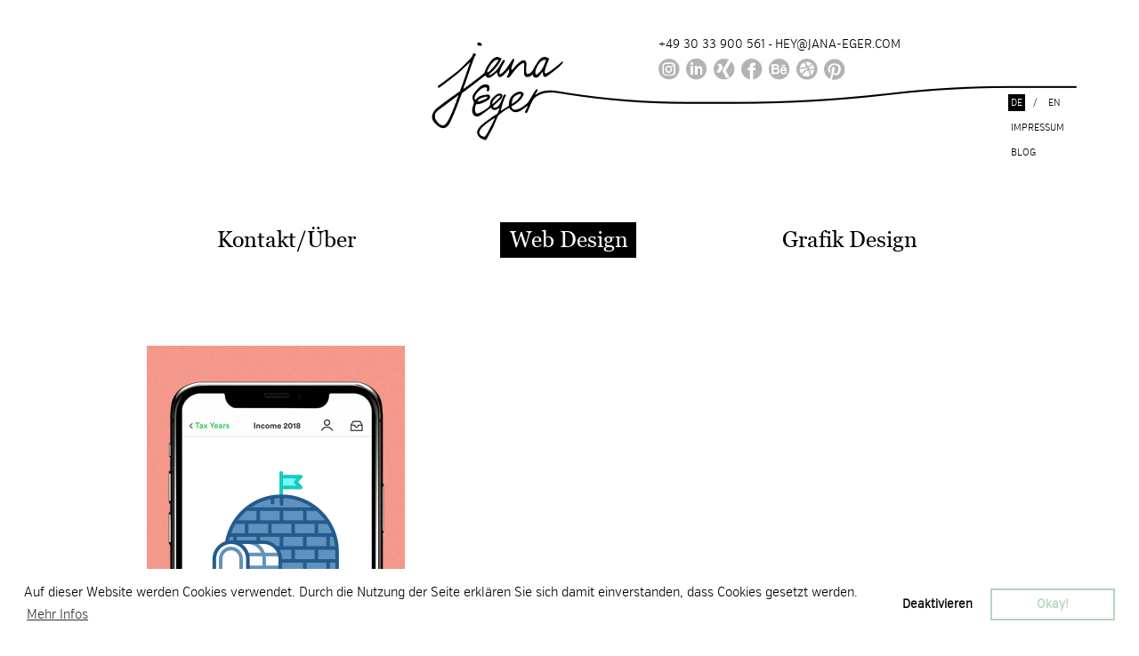

--- FILE ---
content_type: text/html; charset=UTF-8
request_url: https://jana-eger.com/web-design/?tag=Pixel-Perfect
body_size: 13404
content:

<!DOCTYPE html>
<!--[if gte IE 10 ]> <html class="ie" lang="de"> <![endif]-->
<!--[if lt IE 10 ]> <html class="old_ie" lang="de"> <![endif]-->
<!--[if !IE]><!--><html lang="de"><!--<![endif]-->
<head>
	<meta charset="utf-8">
	<meta name="viewport" content="width=device-width, user-scalable=yes">
	
	<!-- ****** faviconit.com Favicons ****** -->
	<link rel="shortcut icon" href="/favicon.ico">
	<link rel="icon" sizes="16x16 32x32 64x64" href="https://jana-eger.com/wp-content/themes/jana-eger.com/lib/img/favicon//favicon.ico">
	<link rel="icon" type="image/png" sizes="196x196" href="https://jana-eger.com/wp-content/themes/jana-eger.com/lib/img/favicon/favicon-192.png">
	<link rel="icon" type="image/png" sizes="160x160" href="https://jana-eger.com/wp-content/themes/jana-eger.com/lib/img/favicon//favicon-160.png">
	<link rel="icon" type="image/png" sizes="96x96" href="https://jana-eger.com/wp-content/themes/jana-eger.com/lib/img/favicon//favicon-96.png">
	<link rel="icon" type="image/png" sizes="64x64" href="https://jana-eger.com/wp-content/themes/jana-eger.com/lib/img/favicon//favicon-64.png">
	<link rel="icon" type="image/png" sizes="32x32" href="https://jana-eger.com/wp-content/themes/jana-eger.com/lib/img/favicon//favicon-32.png">
	<link rel="icon" type="image/png" sizes="16x16" href="https://jana-eger.com/wp-content/themes/jana-eger.com/lib/img/favicon//favicon-16.png">
	<link rel="apple-touch-icon" href="https://jana-eger.com/wp-content/themes/jana-eger.com/lib/img/favicon//favicon-57.png">
	<link rel="apple-touch-icon" sizes="114x114" href="https://jana-eger.com/wp-content/themes/jana-eger.com/lib/img/favicon//favicon-114.png">
	<link rel="apple-touch-icon" sizes="72x72" href="https://jana-eger.com/wp-content/themes/jana-eger.com/lib/img/favicon//favicon-72.png">
	<link rel="apple-touch-icon" sizes="144x144" href="https://jana-eger.com/wp-content/themes/jana-eger.com/lib/img/favicon//favicon-144.png">
	<link rel="apple-touch-icon" sizes="60x60" href="https://jana-eger.com/wp-content/themes/jana-eger.com/lib/img/favicon//favicon-60.png">
	<link rel="apple-touch-icon" sizes="120x120" href="https://jana-eger.com/wp-content/themes/jana-eger.com/lib/img/favicon//favicon-120.png">
	<link rel="apple-touch-icon" sizes="76x76" href="https://jana-eger.com/wp-content/themes/jana-eger.com/lib/img/favicon//favicon-76.png">
	<link rel="apple-touch-icon" sizes="152x152" href="https://jana-eger.com/wp-content/themes/jana-eger.com/lib/img/favicon//favicon-152.png">
	<link rel="apple-touch-icon" sizes="180x180" href="https://jana-eger.com/wp-content/themes/jana-eger.com/lib/img/favicon//favicon-180.png">
	<meta name="msapplication-TileColor" content="#FFFFFF">
	<meta name="msapplication-TileImage" content="https://jana-eger.com/wp-content/themes/jana-eger.com/lib/img/favicon//favicon-144.png">
	<meta name="msapplication-config" content="https://jana-eger.com/wp-content/themes/jana-eger.com/lib/img/favicon//browserconfig.xml">
	<!-- ****** faviconit.com Favicons ****** -->
	<link rel="stylesheet" href="https://jana-eger.com/wp-content/themes/jana-eger.com/lib/css/base.css">
	<link rel="stylesheet" href="https://jana-eger.com/wp-content/themes/jana-eger.com/lib/css/screen.css">
	<link rel="stylesheet" href="https://jana-eger.com/wp-content/themes/jana-eger.com/lib/css/print.css">
	<link href="https://jana-eger.com/wp-content/themes/jana-eger.com/lib/css/icons.css" rel="stylesheet">
	<link href="https://jana-eger.com/wp-content/themes/jana-eger.com/lib/css/animate.css" rel="stylesheet">
	<link href="https://jana-eger.com/wp-content/themes/jana-eger.com/lib/css/jquery.bxslider.css" rel="stylesheet">
    <meta property="og:url"           content="https://jana-eger.com/web-design/" />
    <meta property="og:type"          content="website" />
    <meta property="og:title"         content="Web Design" />
    <meta property="og:description"   content="" />
	<!--<script src="https://www.google.com/recaptcha/api.js?render=6LdbBPoUAAAAAGVHWKInPSgiOl06z03dt7hMMFzp"></script>-->
    <link rel="alternate" hreflang="en-us" href="https://jana-eger.com/en/web-design/" />
<link rel="alternate" hreflang="de-de" href="https://jana-eger.com/web-design/" />

		<!-- All in One SEO 4.3.1.1 - aioseo.com -->
		<title>Website NH Hotel - Jana Eger Web- &amp; Graphik Designer</title>
		<meta name="description" content="Auswahl an Web Design Referenzen aus den Bereichen Webseiten Gestaltung, App Design, Social Media Posts und allgemein digitales Design." />
		<meta name="robots" content="max-image-preview:large" />
		<link rel="canonical" href="https://jana-eger.com/web-design/" />
		<meta name="generator" content="All in One SEO (AIOSEO) 4.3.1.1 " />
		<meta property="og:locale" content="de_DE" />
		<meta property="og:site_name" content="Jana Eger Web- &amp; Graphik Designer - Selbstständige Grafik Designerin aus Berlin" />
		<meta property="og:type" content="article" />
		<meta property="og:title" content="Web Design | Jana Eger Web- &amp; Graphik Designer" />
		<meta property="og:description" content="Auswahl an Web Design Referenzen aus den Bereichen Webseiten Gestaltung, App Design, Social Media Posts und allgemein digitales Design." />
		<meta property="og:url" content="https://jana-eger.com/web-design/" />
		<meta property="article:published_time" content="2015-11-19T11:26:41+00:00" />
		<meta property="article:modified_time" content="2020-10-30T12:03:09+00:00" />
		<meta name="twitter:card" content="summary" />
		<meta name="twitter:title" content="Web Design | Jana Eger Web- &amp; Graphik Designer" />
		<meta name="twitter:description" content="Auswahl an Web Design Referenzen aus den Bereichen Webseiten Gestaltung, App Design, Social Media Posts und allgemein digitales Design." />
		<script type="application/ld+json" class="aioseo-schema">
			{"@context":"https:\/\/schema.org","@graph":[{"@type":"BreadcrumbList","@id":"https:\/\/jana-eger.com\/web-design\/#breadcrumblist","itemListElement":[{"@type":"ListItem","@id":"https:\/\/jana-eger.com\/#listItem","position":1,"item":{"@type":"WebPage","@id":"https:\/\/jana-eger.com\/","name":"Home","description":"Freie Grafik Designerin mit Fokus auf klaren Icons, Infografiken und Corporate Publishing.","url":"https:\/\/jana-eger.com\/"},"nextItem":"https:\/\/jana-eger.com\/web-design\/#listItem"},{"@type":"ListItem","@id":"https:\/\/jana-eger.com\/web-design\/#listItem","position":2,"item":{"@type":"WebPage","@id":"https:\/\/jana-eger.com\/web-design\/","name":"Web Design","description":"Auswahl an Web Design Referenzen aus den Bereichen Webseiten Gestaltung, App Design, Social Media Posts und allgemein digitales Design.","url":"https:\/\/jana-eger.com\/web-design\/"},"previousItem":"https:\/\/jana-eger.com\/#listItem"}]},{"@type":"Organization","@id":"https:\/\/jana-eger.com\/#organization","name":"Jana Eger Web- & Graphik Designer","url":"https:\/\/jana-eger.com\/"},{"@type":"WebPage","@id":"https:\/\/jana-eger.com\/web-design\/#webpage","url":"https:\/\/jana-eger.com\/web-design\/","name":"Web Design | Jana Eger Web- & Graphik Designer","description":"Auswahl an Web Design Referenzen aus den Bereichen Webseiten Gestaltung, App Design, Social Media Posts und allgemein digitales Design.","inLanguage":"de-DE","isPartOf":{"@id":"https:\/\/jana-eger.com\/#website"},"breadcrumb":{"@id":"https:\/\/jana-eger.com\/web-design\/#breadcrumblist"},"datePublished":"2015-11-19T11:26:41+02:00","dateModified":"2020-10-30T12:03:09+02:00"},{"@type":"WebSite","@id":"https:\/\/jana-eger.com\/#website","url":"https:\/\/jana-eger.com\/","name":"Jana Eger Web- & Graphik Designer","description":"Selbstst\u00e4ndige Grafik Designerin aus Berlin","inLanguage":"de-DE","publisher":{"@id":"https:\/\/jana-eger.com\/#organization"}}]}
		</script>
		<!-- All in One SEO -->

<link rel='dns-prefetch' href='//www.google.com' />
<link rel='dns-prefetch' href='//s.w.org' />
		<script type="text/javascript">
			window._wpemojiSettings = {"baseUrl":"https:\/\/s.w.org\/images\/core\/emoji\/13.1.0\/72x72\/","ext":".png","svgUrl":"https:\/\/s.w.org\/images\/core\/emoji\/13.1.0\/svg\/","svgExt":".svg","source":{"concatemoji":"https:\/\/jana-eger.com\/wp-includes\/js\/wp-emoji-release.min.js?ver=5.8.12"}};
			!function(e,a,t){var n,r,o,i=a.createElement("canvas"),p=i.getContext&&i.getContext("2d");function s(e,t){var a=String.fromCharCode;p.clearRect(0,0,i.width,i.height),p.fillText(a.apply(this,e),0,0);e=i.toDataURL();return p.clearRect(0,0,i.width,i.height),p.fillText(a.apply(this,t),0,0),e===i.toDataURL()}function c(e){var t=a.createElement("script");t.src=e,t.defer=t.type="text/javascript",a.getElementsByTagName("head")[0].appendChild(t)}for(o=Array("flag","emoji"),t.supports={everything:!0,everythingExceptFlag:!0},r=0;r<o.length;r++)t.supports[o[r]]=function(e){if(!p||!p.fillText)return!1;switch(p.textBaseline="top",p.font="600 32px Arial",e){case"flag":return s([127987,65039,8205,9895,65039],[127987,65039,8203,9895,65039])?!1:!s([55356,56826,55356,56819],[55356,56826,8203,55356,56819])&&!s([55356,57332,56128,56423,56128,56418,56128,56421,56128,56430,56128,56423,56128,56447],[55356,57332,8203,56128,56423,8203,56128,56418,8203,56128,56421,8203,56128,56430,8203,56128,56423,8203,56128,56447]);case"emoji":return!s([10084,65039,8205,55357,56613],[10084,65039,8203,55357,56613])}return!1}(o[r]),t.supports.everything=t.supports.everything&&t.supports[o[r]],"flag"!==o[r]&&(t.supports.everythingExceptFlag=t.supports.everythingExceptFlag&&t.supports[o[r]]);t.supports.everythingExceptFlag=t.supports.everythingExceptFlag&&!t.supports.flag,t.DOMReady=!1,t.readyCallback=function(){t.DOMReady=!0},t.supports.everything||(n=function(){t.readyCallback()},a.addEventListener?(a.addEventListener("DOMContentLoaded",n,!1),e.addEventListener("load",n,!1)):(e.attachEvent("onload",n),a.attachEvent("onreadystatechange",function(){"complete"===a.readyState&&t.readyCallback()})),(n=t.source||{}).concatemoji?c(n.concatemoji):n.wpemoji&&n.twemoji&&(c(n.twemoji),c(n.wpemoji)))}(window,document,window._wpemojiSettings);
		</script>
		<style type="text/css">
img.wp-smiley,
img.emoji {
	display: inline !important;
	border: none !important;
	box-shadow: none !important;
	height: 1em !important;
	width: 1em !important;
	margin: 0 .07em !important;
	vertical-align: -0.1em !important;
	background: none !important;
	padding: 0 !important;
}
</style>
	<link rel='stylesheet' id='wp-block-library-css'  href='https://jana-eger.com/wp-includes/css/dist/block-library/style.min.css?ver=5.8.12' type='text/css' media='all' />
<link rel='stylesheet' id='contact-form-7-css'  href='https://jana-eger.com/wp-content/plugins/contact-form-7/includes/css/styles.css?ver=5.5.6' type='text/css' media='all' />
<link rel='stylesheet' id='wpml-legacy-vertical-list-0-css'  href='//jana-eger.com/wp-content/plugins/sitepress-multilingual-cms/templates/language-switchers/legacy-list-vertical/style.css?ver=1' type='text/css' media='all' />
<style id='wpml-legacy-vertical-list-0-inline-css' type='text/css'>
.wpml-ls-statics-shortcode_actions{background-color:#ffffff;}.wpml-ls-statics-shortcode_actions, .wpml-ls-statics-shortcode_actions .wpml-ls-sub-menu, .wpml-ls-statics-shortcode_actions a {border-color:#cdcdcd;}.wpml-ls-statics-shortcode_actions a {color:#444444;background-color:#ffffff;}.wpml-ls-statics-shortcode_actions a:hover,.wpml-ls-statics-shortcode_actions a:focus {color:#000000;background-color:#eeeeee;}.wpml-ls-statics-shortcode_actions .wpml-ls-current-language>a {color:#444444;background-color:#ffffff;}.wpml-ls-statics-shortcode_actions .wpml-ls-current-language:hover>a, .wpml-ls-statics-shortcode_actions .wpml-ls-current-language>a:focus {color:#000000;background-color:#eeeeee;}
</style>
<link rel="https://api.w.org/" href="https://jana-eger.com/wp-json/" /><link rel="alternate" type="application/json" href="https://jana-eger.com/wp-json/wp/v2/pages/8" /><link rel="EditURI" type="application/rsd+xml" title="RSD" href="https://jana-eger.com/xmlrpc.php?rsd" />
<link rel="wlwmanifest" type="application/wlwmanifest+xml" href="https://jana-eger.com/wp-includes/wlwmanifest.xml" /> 
<meta name="generator" content="WordPress 5.8.12" />
<link rel='shortlink' href='https://jana-eger.com/?p=8' />
<link rel="alternate" type="application/json+oembed" href="https://jana-eger.com/wp-json/oembed/1.0/embed?url=https%3A%2F%2Fjana-eger.com%2Fweb-design%2F" />
<link rel="alternate" type="text/xml+oembed" href="https://jana-eger.com/wp-json/oembed/1.0/embed?url=https%3A%2F%2Fjana-eger.com%2Fweb-design%2F&#038;format=xml" />
<meta name="generator" content="WPML ver:4.4.7 stt:1,3;" />

		<script>
		(function(h,o,t,j,a,r){
			h.hj=h.hj||function(){(h.hj.q=h.hj.q||[]).push(arguments)};
			h._hjSettings={hjid:2452502,hjsv:5};
			a=o.getElementsByTagName('head')[0];
			r=o.createElement('script');r.async=1;
			r.src=t+h._hjSettings.hjid+j+h._hjSettings.hjsv;
			a.appendChild(r);
		})(window,document,'//static.hotjar.com/c/hotjar-','.js?sv=');
		</script>
		</head>
<body class="web-design">
	    <!-- Load Facebook SDK for JavaScript -->
	<!-- 
	<div id="fb-root"></div>
	<script>(function(d, s, id) {
	  var js, fjs = d.getElementsByTagName(s)[0];
	  if (d.getElementById(id)) return;
	  js = d.createElement(s); js.id = id;
	  js.src = "//connect.facebook.net/de_DE/sdk.js#xfbml=1&version=v2.4";
	  fjs.parentNode.insertBefore(js, fjs);
	}(document, 'script', 'facebook-jssdk'));
	</script> -->

	<div id="wrapper">

						<!-- Balken mit Link zum Projekt linke Seite -->
		<div class="left_box">
													<a href="https://jana-eger.com/projekte/jana-eger-wartungsseite/"><img width="290" height="290" src="https://jana-eger.com/wp-content/uploads/2016/01/web-jana-maintenancepage-v.jpg" class="attachment-276 size-276" alt="" loading="lazy" srcset="https://jana-eger.com/wp-content/uploads/2016/01/web-jana-maintenancepage-v.jpg 290w, https://jana-eger.com/wp-content/uploads/2016/01/web-jana-maintenancepage-v-150x150.jpg 150w" sizes="(max-width: 290px) 100vw, 290px" /></a>
												</div>
		<!-- Balken mit Link zum Projekt rechte Seite -->
		<div class="right_box">
													<a href="https://jana-eger.com/projekte/arbeit-4-0-senias/"><img width="290" height="400" src="https://jana-eger.com/wp-content/uploads/2018/04/web-senias-v.jpg" class="attachment-856 size-856" alt="" loading="lazy" srcset="https://jana-eger.com/wp-content/uploads/2018/04/web-senias-v.jpg 290w, https://jana-eger.com/wp-content/uploads/2018/04/web-senias-v-218x300.jpg 218w" sizes="(max-width: 290px) 100vw, 290px" /></a>
												</div>
		                <header>
	        <div class="desktop">
		        <a class="logo" href="https://jana-eger.com">
	            	<h1><span class="icon-icon-logo-line"></span></h1>
	            </a>
	            <div class="header_inner">
	                <ul class="contact">
<!-- 	                    <li><a href="tel:00493065838574" title="Jana Eger anrufen">+49 30 - 65 83 85 74</a> - </li> <!-- tel für Facetime /  callto für Skype -->
	                    <li><a href="tel:00493033900561" title="Jana Eger anrufen">+49 30 33 900 561</a> - </li> <!-- tel für Facetime /  callto für Skype -->

	                    <li><a href="mailto:hey@jana-eger.com" title="Jana Eger schreiben">HEY@JANA-EGER.COM</a></li>
	                </ul>
	                <nav class="social_media_links">
												<ul>
														<li><a href="https://www.instagram.com/designjanae/" target="_blank"><span class="icon-icon-s-instagram"></span></a></li>
														<li><a href="https://de.linkedin.com/in/janaeger" target="_blank"><span class="icon-icon-s-linkedin"></span></a></li>
														<li><a href="https://www.xing.com/profile/Jana_Eger?sc_o=mxb_p" target="_blank"><span class="icon-icon-s-xing"></span></a></li>
														<li><a href="https://www.facebook.com/designjanae/" target="_blank"><span class="icon-icon-s-facebook"></span></a></li>
														<li><a href="https://www.behance.net/janaeger" target="_blank"><span class="icon-icon-s-behance"></span></a></li>
														<li><a href="https://dribbble.com/janaeger" target="_blank"><span class="icon-icon-s-dribbble"></span></a></li>
														<li><a href="https://de.pinterest.com/janaeger" target="_blank"><span class="icon-icon-s-pinterest"></span></a></li>
													</ul>
							                </nav>
	            </div>
	            <nav class="top_menu">
	               <ul class="lang_list">
										<li class="lang de active"><a href="https://jana-eger.com/web-design/" title="Deutsch">de</a></li>
					<li class="separator"> / </li>
					<li class="lang en"><a href="https://jana-eger.com/en/web-design/" title="English">en</a></li>
	               </ul>
	               <ul id="menu-top" class="top_nav_list"><li id="menu-item-240" class="menu-item menu-item-type-post_type menu-item-object-page menu-item-240"><a href="https://jana-eger.com/impressum/">Impressum</a></li>
<li id="menu-item-241" class="menu-item menu-item-type-post_type menu-item-object-page menu-item-241"><a href="https://jana-eger.com/news/">Blog</a></li>
</ul>	            </nav>
	            <nav class="main_nav">
		            <ul id="menu-main" class="menu"><li id="menu-item-23" class="menu-item menu-item-type-post_type menu-item-object-page menu-item-23"><a href="https://jana-eger.com/kontakt/"><span></span><strong>Kontakt/Über</strong></a></li>
<li id="menu-item-22" class="menu-item menu-item-type-post_type menu-item-object-page current-menu-item page_item page-item-8 current_page_item menu-item-22"><a href="https://jana-eger.com/web-design/" aria-current="page"><span></span><strong>Web Design</strong></a></li>
<li id="menu-item-21" class="menu-item menu-item-type-post_type menu-item-object-page menu-item-21"><a href="https://jana-eger.com/grafik-design/"><span></span><strong>Grafik Design</strong></a></li>
</ul>	            </nav>
            </div>
            <div class="mobile">
	            <a href="https://jana-eger.com"><span class="icon-icon-logo-mobil"></span></a>
	            <span class="claim">Web- & Grafik Design</span>
	            <span class="icon-icon-menu"></span>
            </div>
        </header>
		<div class="container">
			<div class="mobile-menu">
								<h2>Willkommen</h2>
				<span>Bitte wählen Sie einen Bereich aus</span>
				<div class="mobile-nav-wrapper">
					<ul class="clearfix">
						<li><a href="tel:00493033900561"><span class="icon-icon-m-anrufen"></span><span class="text">Anrufen</span></a></li>
						<li><a href="https://jana-eger.com/de"><span class="icon-icon-m-deutsch"></span><span class="text">Deutsch</span></a></li>
						<li><a href="https://jana-eger.com/en"><span class="icon-icon-m-english"></span><span class="text">English</span></a></li>
<!--						<li><a href="https://jana-eger.com/kontakt#kontakt"><span class="icon-icon-m-kontakt"></span><span class="text">Kontakt</span></a></li> -->
						<li><a href="https://jana-eger.com/kontakt"><span class="icon-icon-m-ueber"></span><span class="text">&Uuml;ber</span></a></li>
						<li><a href="https://jana-eger.com/grafik-design"><span class="icon-icon-m-grafikdesign"></span><span class="text">Grafik Design</span></a></li>
						<li><a href="https://jana-eger.com/web-design"><span class="icon-icon-m-webdesign"></span><span class="text">Web Design</span></a></li>
						<li><a href="https://jana-eger.com/news"><span class="icon-icon-m-blog"></span><span class="text">Blog</span></a></li>
						<li><a href="https://jana-eger.com/impressum"><span class="icon-icon-m-impressum"></span><span class="text">Impressum</span></a></li>
						<li><a href="https://jana-eger.com/datenschutz"><span class="icon-icon-m-datenschutz"></span><span class="text">Datenschutz</span></a></li>
					</ul>
				</div>
							</div>



					
		        <div class="content">

		            <!-- Jana sollte die Möglichkeit haben, die Reihenfolge der Listenitems festzulegen -->

					<div class="page-title-mobile">
															            <h2>Web Design</h2>
			            			            <div class="separator"><span class="icon-icon-zacken"></span></div>
		            </div>

															<ul class="item_list">
																										                <li>
		                    <a href="https://jana-eger.com/projekte/taxfix-icons/">
			                    <img width="290" height="288" src="https://jana-eger.com/wp-content/uploads/2019/05/grafik-taxfix-iconset-v.png" class="attachment-1064 size-1064" alt="" loading="lazy" srcset="https://jana-eger.com/wp-content/uploads/2019/05/grafik-taxfix-iconset-v.png 290w, https://jana-eger.com/wp-content/uploads/2019/05/grafik-taxfix-iconset-v-150x150.png 150w" sizes="(max-width: 290px) 100vw, 290px" />								<h2>Web Design :: Icons</h2>
								<div class="teaser_info">
		                           <p>Konzeptionelle Illustration von Pixel-Perfect Iconsets für die Steuer-App von taxfix.</p>
		                       	</div>
		                   	</a>
		               </li>
		               		               																										               																										               																										               																										               																										               																										               																										               																										               											</ul>
							        </div> <!-- end content  -->

					
<div class="content imprint clearfix">
<div class="left"></div>	
<div class="right">
		<div class="separator imprint"><span class="icon-icon-zacken"></span></div>
					COPYRIGHT &copy; 2026 JANA EGER / <a  href="/datenschutz/">DATENSCHUTZ</a>
		</div>
</div>
</div><!-- end container  -->
		    <div class="top"><a href="#wrapper" title="nach oben"><span class="icon-top"></span></a></div>

		</div><!-- end div#wrapper -->
		<footer>
		</footer>

<!-- Matomo -->
<script type="text/javascript">
	var _paq = _paq || [];
function allowTrack() {
  /* tracker methods like "setCustomDimension" should be called before "trackPageView" */
  _paq.push(['trackPageView']);
  _paq.push(['enableLinkTracking']);
  (function() {
    var u="//jana-eger.com/matomo/";
    _paq.push(['setTrackerUrl', u+'piwik.php']);
    _paq.push(['setSiteId', '1']);
    var d=document, g=d.createElement('script'), s=d.getElementsByTagName('script')[0];
    g.type='text/javascript'; g.async=true; g.defer=true; g.src=u+'piwik.js'; s.parentNode.insertBefore(g,s);
  })();
}
	
	allowTrack();
</script>
<!-- End Matomo Code -->
<!-- <link rel="stylesheet" type="text/css" href="//cdnjs.cloudflare.com/ajax/libs/cookieconsent2/3.0.3/cookieconsent.min.css" /> -->
<style>
.cc-window{
    opacity:1;
    transition:opacity 1s ease
}
.cc-window.cc-invisible{
    opacity:0
}
.cc-animate.cc-revoke{
    transition:transform 1s ease
}
.cc-animate.cc-revoke.cc-top{
    transform:translateY(-2em)
}
.cc-animate.cc-revoke.cc-bottom{
    transform:translateY(2em)
}
.cc-animate.cc-revoke.cc-active.cc-bottom,.cc-animate.cc-revoke.cc-active.cc-top,.cc-revoke:hover{
    transform:translateY(0)
}
.cc-grower{
    max-height:0;
    overflow:hidden;
    transition:max-height 1s
}
 .cc-link,.cc-revoke:hover{
    text-decoration:underline
}
.cc-revoke,.cc-window{
    position:fixed;
    overflow:hidden;
    box-sizing:border-box;
    font-family:'verbcondlight', Georgia,serif;
    font-size:15px;
    line-height:1.5em;
    display:-ms-flexbox;
    display:flex;
    -ms-flex-wrap:nowrap;
    flex-wrap:nowrap;
    z-index:9999
}
.cc-window.cc-static{
    position:static
}
.cc-window.cc-floating{
    padding:2em;
    max-width:24em;
    -ms-flex-direction:column;
    flex-direction:column
}
.cc-window.cc-banner{
    padding:1em 1.8em;
    width:100%;
    -ms-flex-direction:row;
    flex-direction:row
}
.cc-revoke{
    padding:.5em
}
.cc-header{
    font-size:15px;
    font-weight:700
}
.cc-btn,.cc-close,.cc-link,.cc-revoke{
    cursor:pointer
}
.cc-link{
    opacity:.8;
    display:inline-block;
    padding:.2em
}
.cc-link:hover{
    opacity:1
}
.cc-link:active,.cc-link:visited{
    color:initial
}
.cc-btn{
    display:block;
    padding:.4em .8em;
    font-size:.9em;
    font-weight:700;
    border-width:2px;
    border-style:solid;
    text-align:center;
    white-space:nowrap
}
.cc-banner .cc-btn:last-child{
    min-width:140px
}
.cc-highlight .cc-btn:first-child{
    background-color:transparent;
    border-color:transparent
}
.cc-highlight .cc-btn:first-child:focus,.cc-highlight .cc-btn:first-child:hover{
    background-color:transparent;
    text-decoration:underline
}
.cc-close{
    display:block;
    position:absolute;
    top:.5em;
    right:.5em;
    font-size:1.6em;
    opacity:.9;
    line-height:.75
}
.cc-close:focus,.cc-close:hover{
    opacity:1
}
 .cc-revoke.cc-top{
    top:0;
    left:3em;
    border-bottom-left-radius:.5em;
    border-bottom-right-radius:.5em
}
.cc-revoke.cc-bottom{
    bottom:0;
    left:3em;
    border-top-left-radius:.5em;
    border-top-right-radius:.5em
}
.cc-revoke.cc-left{
    left:3em;
    right:unset
}
.cc-revoke.cc-right{
    right:3em;
    left:unset
}
.cc-top{
    top:1em
}
.cc-left{
    left:1em
}
.cc-right{
    right:1em
}
.cc-bottom{
    bottom:1em
}
.cc-floating>.cc-link{
    margin-bottom:1em
}
.cc-floating .cc-message{
    display:block;
    margin-bottom:1em
}
.cc-window.cc-floating .cc-compliance{
    -ms-flex:1 0 auto;
    flex:1 0 auto
}
.cc-window.cc-banner{
    -ms-flex-align:center;
    align-items:center
}
.cc-banner.cc-top{
    left:0;
    right:0;
    top:0
}
.cc-banner.cc-bottom{
    left:0;
    right:0;
    bottom:0
}
.cc-banner .cc-message{
    -ms-flex:1;
    flex:1
}
.cc-compliance{
    display:-ms-flexbox;
    display:flex;
    -ms-flex-align:center;
    align-items:center;
    -ms-flex-line-pack:justify;
    align-content:space-between
}
.cc-compliance>.cc-btn{
    -ms-flex:1;
    flex:1
}
.cc-btn+.cc-btn{
    margin-left:.5em
}
 @media print{
    .cc-revoke,.cc-window{
        display:none
    }
}
@media screen and (max-width:900px){
    .cc-btn{
        white-space:normal
    }
}
@media screen and (max-width:414px) and (orientation:portrait),screen and (max-width:736px) and (orientation:landscape){
    .cc-window.cc-top{
        top:0
    }
    .cc-window.cc-bottom{
        bottom:0
    }
    .cc-window.cc-banner,.cc-window.cc-left,.cc-window.cc-right{
        left:0;
        right:0
    }
    .cc-window.cc-banner{
        -ms-flex-direction:column;
        flex-direction:column
    }
    .cc-window.cc-banner .cc-compliance{
        -ms-flex:1;
        flex:1
    }
    .cc-window.cc-floating{
        max-width:none
    }
    .cc-window .cc-message{
        margin-bottom:1em
    }
    .cc-window.cc-banner{
        -ms-flex-align:unset;
        align-items:unset
    }
}
 .cc-floating.cc-theme-classic{
    padding:1.2em;
    border-radius:5px
}
.cc-floating.cc-type-info.cc-theme-classic .cc-compliance{
    text-align:center;
    display:inline;
    -ms-flex:none;
    flex:none
}
.cc-theme-classic .cc-btn{
    border-radius:5px
}
.cc-theme-classic .cc-btn:last-child{
    min-width:140px
}
.cc-floating.cc-type-info.cc-theme-classic .cc-btn{
    display:inline-block
}
 .cc-theme-edgeless.cc-window{
    padding:0
}
.cc-floating.cc-theme-edgeless .cc-message{
    margin:2em 2em 1.5em
}
.cc-banner.cc-theme-edgeless .cc-btn{
    margin:0;
    padding:.8em 1.8em;
    height:100%
}
.cc-banner.cc-theme-edgeless .cc-message{
    margin-left:1em
}
.cc-floating.cc-theme-edgeless .cc-btn+.cc-btn{
    margin-left:0
}

</style>
<script>
	/* cookieconsent2/3.0.3 */
!function(e){if(!e.hasInitialised){var t={escapeRegExp:function(e){return e.replace(/[\-\[\]\/\{\}\(\)\*\+\?\.\\\^\$\|]/g,"\\$&")},hasClass:function(e,t){var i=" ";return 1===e.nodeType&&(i+e.className+i).replace(/[\n\t]/g,i).indexOf(i+t+i)>=0},addClass:function(e,t){e.className+=" "+t},removeClass:function(e,t){var i=new RegExp("\\b"+this.escapeRegExp(t)+"\\b");e.className=e.className.replace(i,"")},interpolateString:function(e,t){var i=/{{([a-z][a-z0-9\-_]*)}}/gi;return e.replace(i,function(e){return t(arguments[1])||""})},getCookie:function(e){var t="; "+document.cookie,i=t.split("; "+e+"=");return 2!=i.length?void 0:i.pop().split(";").shift()},setCookie:function(e,t,i,n,o){var s=new Date;s.setDate(s.getDate()+(i||365));var r=[e+"="+t,"expires="+s.toUTCString(),"path="+(o||"/")];n&&r.push("domain="+n),document.cookie=r.join(";")},deepExtend:function(e,t){for(var i in t)t.hasOwnProperty(i)&&(i in e&&this.isPlainObject(e[i])&&this.isPlainObject(t[i])?this.deepExtend(e[i],t[i]):e[i]=t[i]);return e},throttle:function(e,t){var i=!1;return function(){i||(e.apply(this,arguments),i=!0,setTimeout(function(){i=!1},t))}},hash:function(e){var t,i,n,o=0;if(0===e.length)return o;for(t=0,n=e.length;t<n;++t)i=e.charCodeAt(t),o=(o<<5)-o+i,o|=0;return o},normaliseHex:function(e){return"#"==e[0]&&(e=e.substr(1)),3==e.length&&(e=e[0]+e[0]+e[1]+e[1]+e[2]+e[2]),e},getContrast:function(e){e=this.normaliseHex(e);var t=parseInt(e.substr(0,2),16),i=parseInt(e.substr(2,2),16),n=parseInt(e.substr(4,2),16),o=(299*t+587*i+114*n)/1e3;return o>=128?"#000":"#fff"},getLuminance:function(e){var t=parseInt(this.normaliseHex(e),16),i=38,n=(t>>16)+i,o=(t>>8&255)+i,s=(255&t)+i,r=(16777216+65536*(n<255?n<1?0:n:255)+256*(o<255?o<1?0:o:255)+(s<255?s<1?0:s:255)).toString(16).slice(1);return"#"+r},isMobile:function(){return/Android|webOS|iPhone|iPad|iPod|BlackBerry|IEMobile|Opera Mini/i.test(navigator.userAgent)},isPlainObject:function(e){return"object"==typeof e&&null!==e&&e.constructor==Object}};e.status={deny:"deny",allow:"allow",dismiss:"dismiss"},e.transitionEnd=function(){var e=document.createElement("div"),t={t:"transitionend",OT:"oTransitionEnd",msT:"MSTransitionEnd",MozT:"transitionend",WebkitT:"webkitTransitionEnd"};for(var i in t)if(t.hasOwnProperty(i)&&"undefined"!=typeof e.style[i+"ransition"])return t[i];return""}(),e.hasTransition=!!e.transitionEnd;var i=Object.keys(e.status).map(t.escapeRegExp);e.customStyles={},e.Popup=function(){function n(){this.initialise.apply(this,arguments)}function o(e){this.openingTimeout=null,t.removeClass(e,"cc-invisible")}function s(t){t.style.display="none",t.removeEventListener(e.transitionEnd,this.afterTransition),this.afterTransition=null}function r(){var t=this.options.onInitialise.bind(this);if(!window.navigator.cookieEnabled)return t(e.status.deny),!0;if(window.CookiesOK||window.navigator.CookiesOK)return t(e.status.allow),!0;var i=Object.keys(e.status),n=this.getStatus(),o=i.indexOf(n)>=0;return o&&t(n),o}function a(){var e=this.options.position.split("-"),t=[];return e.forEach(function(e){t.push("cc-"+e)}),t}function c(){var e=this.options,i="top"==e.position||"bottom"==e.position?"banner":"floating";t.isMobile()&&(i="floating");var n=["cc-"+i,"cc-type-"+e.type,"cc-theme-"+e.theme];e["static"]&&n.push("cc-static"),n.push.apply(n,a.call(this));p.call(this,this.options.palette);return this.customStyleSelector&&n.push(this.customStyleSelector),n}function l(){var e={},i=this.options;i.showLink||(i.elements.link="",i.elements.messagelink=i.elements.message),Object.keys(i.elements).forEach(function(n){e[n]=t.interpolateString(i.elements[n],function(e){var t=i.content[e];return e&&"string"==typeof t&&t.length?t:""})});var n=i.compliance[i.type];n||(n=i.compliance.info),e.compliance=t.interpolateString(n,function(t){return e[t]});var o=i.layouts[i.layout];return o||(o=i.layouts.basic),t.interpolateString(o,function(t){return e[t]})}function u(i){var n=this.options,o=document.createElement("div"),s=n.container&&1===n.container.nodeType?n.container:document.body;o.innerHTML=i;var r=o.children[0];return r.style.display="none",t.hasClass(r,"cc-window")&&e.hasTransition&&t.addClass(r,"cc-invisible"),this.onButtonClick=h.bind(this),r.addEventListener("click",this.onButtonClick),n.autoAttach&&(s.firstChild?s.insertBefore(r,s.firstChild):s.appendChild(r)),r}function h(n){var o=n.target;if(t.hasClass(o,"cc-btn")){var s=o.className.match(new RegExp("\\bcc-("+i.join("|")+")\\b")),r=s&&s[1]||!1;r&&(this.setStatus(r),this.close(!0))}t.hasClass(o,"cc-close")&&(this.setStatus(e.status.dismiss),this.close(!0)),t.hasClass(o,"cc-revoke")&&this.revokeChoice()}function p(e){var i=t.hash(JSON.stringify(e)),n="cc-color-override-"+i,o=t.isPlainObject(e);return this.customStyleSelector=o?n:null,o&&d(i,e,"."+n),o}function d(i,n,o){if(e.customStyles[i])return void++e.customStyles[i].references;var s={},r=n.popup,a=n.button,c=n.highlight;r&&(r.text=r.text?r.text:t.getContrast(r.background),r.link=r.link?r.link:r.text,s[o+".cc-window"]=["color: "+r.text,"background-color: "+r.background],s[o+".cc-revoke"]=["color: "+r.text,"background-color: "+r.background],s[o+" .cc-link,"+o+" .cc-link:active,"+o+" .cc-link:visited"]=["color: "+r.link],a&&(a.text=a.text?a.text:t.getContrast(a.background),a.border=a.border?a.border:"transparent",s[o+" .cc-btn"]=["color: "+a.text,"border-color: "+a.border,"background-color: "+a.background],"transparent"!=a.background&&(s[o+" .cc-btn:hover, "+o+" .cc-btn:focus"]=["background-color: "+v(a.background)]),c?(c.text=c.text?c.text:t.getContrast(c.background),c.border=c.border?c.border:"transparent",s[o+" .cc-highlight .cc-btn:first-child"]=["color: "+c.text,"border-color: "+c.border,"background-color: "+c.background]):s[o+" .cc-highlight .cc-btn:first-child"]=["color: "+r.text]));var l=document.createElement("style");document.head.appendChild(l),e.customStyles[i]={references:1,element:l.sheet};var u=-1;for(var h in s)s.hasOwnProperty(h)&&l.sheet.insertRule(h+"{"+s[h].join(";")+"}",++u)}function v(e){return e=t.normaliseHex(e),"000000"==e?"#222":t.getLuminance(e)}function f(i){if(t.isPlainObject(i)){var n=t.hash(JSON.stringify(i)),o=e.customStyles[n];if(o&&!--o.references){var s=o.element.ownerNode;s&&s.parentNode&&s.parentNode.removeChild(s),e.customStyles[n]=null}}}function m(e,t){for(var i=0,n=e.length;i<n;++i){var o=e[i];if(o instanceof RegExp&&o.test(t)||"string"==typeof o&&o.length&&o===t)return!0}return!1}function b(){var t=this.setStatus.bind(this),i=this.options.dismissOnTimeout;"number"==typeof i&&i>=0&&(this.dismissTimeout=window.setTimeout(function(){t(e.status.dismiss)},Math.floor(i)));var n=this.options.dismissOnScroll;if("number"==typeof n&&n>=0){var o=function(i){window.pageYOffset>Math.floor(n)&&(t(e.status.dismiss),window.removeEventListener("scroll",o),this.onWindowScroll=null)};this.onWindowScroll=o,window.addEventListener("scroll",o)}}function y(){if("info"!=this.options.type&&(this.options.revokable=!0),t.isMobile()&&(this.options.animateRevokable=!1),this.options.revokable){var e=a.call(this);this.options.animateRevokable&&e.push("cc-animate"),this.customStyleSelector&&e.push(this.customStyleSelector);var i=this.options.revokeBtn.replace("{{classes}}",e.join(" "));this.revokeBtn=u.call(this,i);var n=this.revokeBtn;if(this.options.animateRevokable){var o=t.throttle(function(e){var i=!1,o=20,s=window.innerHeight-20;t.hasClass(n,"cc-top")&&e.clientY<o&&(i=!0),t.hasClass(n,"cc-bottom")&&e.clientY>s&&(i=!0),i?t.hasClass(n,"cc-active")||t.addClass(n,"cc-active"):t.hasClass(n,"cc-active")&&t.removeClass(n,"cc-active")},200);this.onMouseMove=o,window.addEventListener("mousemove",o)}}}var g={enabled:!0,container:null,cookie:{name:"cookieconsent_status",path:"/",domain:"",expiryDays:365},onPopupOpen:function(){},onPopupClose:function(){},onInitialise:function(e){},onStatusChange:function(e,t){},onRevokeChoice:function(){},content:{header:"Cookies used on the website!",message:"This website uses cookies to ensure you get the best experience on our website.",dismiss:"Got it!",allow:"Allow cookies",deny:"Decline",link:"Learn more",href:"http://cookiesandyou.com",close:"&#x274c;"},elements:{header:'<span class="cc-header">{{header}}</span>&nbsp;',message:'<span id="cookieconsent:desc" class="cc-message">{{message}}</span>',messagelink:'<span id="cookieconsent:desc" class="cc-message">{{message}} <a aria-label="learn more about cookies" role=button tabindex="0" class="cc-link" href="{{href}}" target="_blank">{{link}}</a></span>',dismiss:'<a aria-label="dismiss cookie message" role=button tabindex="0" class="cc-btn cc-dismiss">{{dismiss}}</a>',allow:'<a aria-label="allow cookies" role=button tabindex="0"  class="cc-btn cc-allow">{{allow}}</a>',deny:'<a aria-label="deny cookies" role=button tabindex="0" class="cc-btn cc-deny">{{deny}}</a>',link:'<a aria-label="learn more about cookies" role=button tabindex="0" class="cc-link" href="{{href}}" target="_blank">{{link}}</a>',close:'<span aria-label="dismiss cookie message" role=button tabindex="0" class="cc-close">{{close}}</span>'},window:'<div role="dialog" aria-live="polite" aria-label="cookieconsent" aria-describedby="cookieconsent:desc" class="cc-window {{classes}}"><!--googleoff: all-->{{children}}<!--googleon: all--></div>',revokeBtn:'<div class="cc-revoke {{classes}}">Cookie Policy</div>',compliance:{info:'<div class="cc-compliance">{{dismiss}}</div>',"opt-in":'<div class="cc-compliance cc-highlight">{{dismiss}}{{allow}}</div>',"opt-out":'<div class="cc-compliance cc-highlight">{{deny}}{{dismiss}}</div>'},type:"info",layouts:{basic:"{{messagelink}}{{compliance}}","basic-close":"{{messagelink}}{{compliance}}{{close}}","basic-header":"{{header}}{{message}}{{link}}{{compliance}}"},layout:"basic",position:"bottom",theme:"block","static":!1,palette:null,revokable:!1,animateRevokable:!0,showLink:!0,dismissOnScroll:!1,dismissOnTimeout:!1,autoOpen:!0,autoAttach:!0,whitelistPage:[],blacklistPage:[],overrideHTML:null};return n.prototype.initialise=function(e){this.options&&this.destroy(),t.deepExtend(this.options={},g),t.isPlainObject(e)&&t.deepExtend(this.options,e),r.call(this)&&(this.options.enabled=!1),m(this.options.blacklistPage,location.pathname)&&(this.options.enabled=!1),m(this.options.whitelistPage,location.pathname)&&(this.options.enabled=!0);var i=this.options.window.replace("{{classes}}",c.call(this).join(" ")).replace("{{children}}",l.call(this)),n=this.options.overrideHTML;if("string"==typeof n&&n.length&&(i=n),this.options["static"]){var o=u.call(this,'<div class="cc-grower">'+i+"</div>");o.style.display="",this.element=o.firstChild,this.element.style.display="none",t.addClass(this.element,"cc-invisible")}else this.element=u.call(this,i);b.call(this),y.call(this),this.options.autoOpen&&this.autoOpen()},n.prototype.destroy=function(){this.onButtonClick&&this.element&&(this.element.removeEventListener("click",this.onButtonClick),this.onButtonClick=null),this.dismissTimeout&&(clearTimeout(this.dismissTimeout),this.dismissTimeout=null),this.onWindowScroll&&(window.removeEventListener("scroll",this.onWindowScroll),this.onWindowScroll=null),this.onMouseMove&&(window.removeEventListener("mousemove",this.onMouseMove),this.onMouseMove=null),this.element&&this.element.parentNode&&this.element.parentNode.removeChild(this.element),this.element=null,this.revokeBtn&&this.revokeBtn.parentNode&&this.revokeBtn.parentNode.removeChild(this.revokeBtn),this.revokeBtn=null,f(this.options.palette),this.options=null},n.prototype.open=function(t){if(this.element)return this.isOpen()||(e.hasTransition?this.fadeIn():this.element.style.display="",this.options.revokable&&this.toggleRevokeButton(),this.options.onPopupOpen.call(this)),this},n.prototype.close=function(t){if(this.element)return this.isOpen()&&(e.hasTransition?this.fadeOut():this.element.style.display="none",t&&this.options.revokable&&this.toggleRevokeButton(!0),this.options.onPopupClose.call(this)),this},n.prototype.fadeIn=function(){var i=this.element;if(e.hasTransition&&i&&(this.afterTransition&&s.call(this,i),t.hasClass(i,"cc-invisible"))){if(i.style.display="",this.options["static"]){var n=this.element.clientHeight;this.element.parentNode.style.maxHeight=n+"px"}var r=20;this.openingTimeout=setTimeout(o.bind(this,i),r)}},n.prototype.fadeOut=function(){var i=this.element;e.hasTransition&&i&&(this.openingTimeout&&(clearTimeout(this.openingTimeout),o.bind(this,i)),t.hasClass(i,"cc-invisible")||(this.options["static"]&&(this.element.parentNode.style.maxHeight=""),this.afterTransition=s.bind(this,i),i.addEventListener(e.transitionEnd,this.afterTransition),t.addClass(i,"cc-invisible")))},n.prototype.isOpen=function(){return this.element&&""==this.element.style.display&&(!e.hasTransition||!t.hasClass(this.element,"cc-invisible"))},n.prototype.toggleRevokeButton=function(e){this.revokeBtn&&(this.revokeBtn.style.display=e?"":"none")},n.prototype.revokeChoice=function(e){this.options.enabled=!0,this.clearStatus(),this.options.onRevokeChoice.call(this),e||this.autoOpen()},n.prototype.hasAnswered=function(t){return Object.keys(e.status).indexOf(this.getStatus())>=0},n.prototype.hasConsented=function(t){var i=this.getStatus();return i==e.status.allow||i==e.status.dismiss},n.prototype.autoOpen=function(e){!this.hasAnswered()&&this.options.enabled&&this.open()},n.prototype.setStatus=function(i){var n=this.options.cookie,o=t.getCookie(n.name),s=Object.keys(e.status).indexOf(o)>=0;Object.keys(e.status).indexOf(i)>=0?(t.setCookie(n.name,i,n.expiryDays,n.domain,n.path),this.options.onStatusChange.call(this,i,s)):this.clearStatus()},n.prototype.getStatus=function(){return t.getCookie(this.options.cookie.name)},n.prototype.clearStatus=function(){var e=this.options.cookie;t.setCookie(e.name,"",-1,e.domain,e.path)},n}(),e.Location=function(){function e(e){t.deepExtend(this.options={},s),t.isPlainObject(e)&&t.deepExtend(this.options,e),this.currentServiceIndex=-1}function i(e,t,i){var n,o=document.createElement("script");o.type="text/"+(e.type||"javascript"),o.src=e.src||e,o.async=!1,o.onreadystatechange=o.onload=function(){var e=o.readyState;clearTimeout(n),t.done||e&&!/loaded|complete/.test(e)||(t.done=!0,t(),o.onreadystatechange=o.onload=null)},document.body.appendChild(o),n=setTimeout(function(){t.done=!0,t(),o.onreadystatechange=o.onload=null},i)}function n(e,t,i,n,o){var s=new(window.XMLHttpRequest||window.ActiveXObject)("MSXML2.XMLHTTP.3.0");if(s.open(n?"POST":"GET",e,1),s.setRequestHeader("X-Requested-With","XMLHttpRequest"),s.setRequestHeader("Content-type","application/x-www-form-urlencoded"),Array.isArray(o))for(var r=0,a=o.length;r<a;++r){var c=o[r].split(":",2);s.setRequestHeader(c[0].replace(/^\s+|\s+$/g,""),c[1].replace(/^\s+|\s+$/g,""))}"function"==typeof t&&(s.onreadystatechange=function(){s.readyState>3&&t(s)}),s.send(n)}function o(e){return new Error("Error ["+(e.code||"UNKNOWN")+"]: "+e.error)}var s={timeout:5e3,services:["freegeoip","ipinfo","maxmind"],serviceDefinitions:{freegeoip:function(){return{url:"//freegeoip.net/json/?callback={callback}",isScript:!0,callback:function(e,t){try{var i=JSON.parse(t);return i.error?o(i):{code:i.country_code}}catch(n){return o({error:"Invalid response ("+n+")"})}}}},ipinfo:function(){return{url:"//ipinfo.io",headers:["Accept: application/json"],callback:function(e,t){try{var i=JSON.parse(t);return i.error?o(i):{code:i.country}}catch(n){return o({error:"Invalid response ("+n+")"})}}}},ipinfodb:function(e){return{url:"//api.ipinfodb.com/v3/ip-country/?key={api_key}&format=json&callback={callback}",isScript:!0,callback:function(e,t){try{var i=JSON.parse(t);return"ERROR"==i.statusCode?o({error:i.statusMessage}):{code:i.countryCode}}catch(n){return o({error:"Invalid response ("+n+")"})}}}},maxmind:function(){return{url:"//js.maxmind.com/js/apis/geoip2/v2.1/geoip2.js",isScript:!0,callback:function(e){return window.geoip2?void geoip2.country(function(t){try{e({code:t.country.iso_code})}catch(i){e(o(i))}},function(t){e(o(t))}):void e(new Error("Unexpected response format. The downloaded script should have exported `geoip2` to the global scope"))}}}}};return e.prototype.getNextService=function(){var e;do e=this.getServiceByIdx(++this.currentServiceIndex);while(this.currentServiceIndex<this.options.services.length&&!e);return e},e.prototype.getServiceByIdx=function(e){var i=this.options.services[e];if("function"==typeof i){var n=i();return n.name&&t.deepExtend(n,this.options.serviceDefinitions[n.name](n)),n}return"string"==typeof i?this.options.serviceDefinitions[i]():t.isPlainObject(i)?this.options.serviceDefinitions[i.name](i):null},e.prototype.locate=function(e,t){var i=this.getNextService();return i?(this.callbackComplete=e,this.callbackError=t,void this.runService(i,this.runNextServiceOnError.bind(this))):void t(new Error("No services to run"))},e.prototype.setupUrl=function(e){var t=this.getCurrentServiceOpts();return e.url.replace(/\{(.*?)\}/g,function(i,n){if("callback"===n){var o="callback"+Date.now();return window[o]=function(t){e.__JSONP_DATA=JSON.stringify(t)},o}if(n in t.interpolateUrl)return t.interpolateUrl[n]})},e.prototype.runService=function(e,t){var o=this;if(e&&e.url&&e.callback){var s=e.isScript?i:n,r=this.setupUrl(e);s(r,function(i){var n=i?i.responseText:"";e.__JSONP_DATA&&(n=e.__JSONP_DATA,delete e.__JSONP_DATA),o.runServiceCallback.call(o,t,e,n)},this.options.timeout,e.data,e.headers)}},e.prototype.runServiceCallback=function(e,t,i){var n=this,o=function(t){s||n.onServiceResult.call(n,e,t)},s=t.callback(o,i);s&&this.onServiceResult.call(this,e,s)},e.prototype.onServiceResult=function(e,t){t instanceof Error||t&&t.error?e.call(this,t,null):e.call(this,null,t)},e.prototype.runNextServiceOnError=function(e,t){if(e){this.logError(e);var i=this.getNextService();i?this.runService(i,this.runNextServiceOnError.bind(this)):this.completeService.call(this,this.callbackError,new Error("All services failed"))}else this.completeService.call(this,this.callbackComplete,t)},e.prototype.getCurrentServiceOpts=function(){var e=this.options.services[this.currentServiceIndex];return"string"==typeof e?{name:e}:"function"==typeof e?e():t.isPlainObject(e)?e:{}},e.prototype.completeService=function(e,t){this.currentServiceIndex=-1,e&&e(t)},e.prototype.logError=function(e){var t=this.currentServiceIndex,i=this.getServiceByIdx(t);console.error("The service["+t+"] ("+i.url+") responded with the following error",e)},e}(),e.Law=function(){function e(e){this.initialise.apply(this,arguments)}var i={regionalLaw:!0,hasLaw:["AT","BE","BG","HR","CZ","CY","DK","EE","FI","FR","DE","EL","HU","IE","IT","LV","LT","LU","MT","NL","PL","PT","SK","SI","ES","SE","GB","UK"],revokable:["HR","CY","DK","EE","FR","DE","LV","LT","NL","PT","ES"],explicitAction:["HR","IT","ES"]};return e.prototype.initialise=function(e){t.deepExtend(this.options={},i),t.isPlainObject(e)&&t.deepExtend(this.options,e)},e.prototype.get=function(e){var t=this.options;return{hasLaw:t.hasLaw.indexOf(e)>=0,revokable:t.revokable.indexOf(e)>=0,explicitAction:t.explicitAction.indexOf(e)>=0}},e.prototype.applyLaw=function(e,t){var i=this.get(t);return i.hasLaw||(e.enabled=!1),this.options.regionalLaw&&(i.revokable&&(e.revokable=!0),i.explicitAction&&(e.dismissOnScroll=!1,e.dismissOnTimeout=!1)),e},e}(),e.initialise=function(t,i,n){var o=new e.Law(t.law);i||(i=function(){}),n||(n=function(){}),e.getCountryCode(t,function(n){delete t.law,delete t.location,n.code&&(t=o.applyLaw(t,n.code)),i(new e.Popup(t))},function(i){delete t.law,delete t.location,n(i,new e.Popup(t))})},e.getCountryCode=function(t,i,n){if(t.law&&t.law.countryCode)return void i({code:t.law.countryCode});if(t.location){var o=new e.Location(t.location);return void o.locate(function(e){i(e||{})},n)}i({})},e.utils=t,e.hasInitialised=!0,window.cookieconsent=e}}(window.cookieconsent||{});
</script>

<script>
window.addEventListener("load", function(){
window.cookieconsent.initialise({
  "palette": {
    "popup": {
      "background": "#ffffff"
    },
    "button": {
      "background": "transparent",
      "border": "#b0d6bc",
      "text": "#b0d6bc"
    }
  },
	onInitialise: function (status) {
  var type = this.options.type;
  var didConsent = this.hasConsented();
  if (type == 'opt-in' && didConsent) {
    allowTrack();
  }
  if (type == 'opt-out' && !didConsent) {
	   _paq.push(['forgetConsentGiven']);
	  _paq.push(['optUserOut']);
    // disable cookies
  }
},
 
onStatusChange: function(status, chosenBefore) {
  var type = this.options.type;
  var didConsent = this.hasConsented();
  if (type == 'opt-in' && didConsent) {
    allowTrack();
	  _paq.push(['rememberConsentGiven']);
  }
  if (type == 'opt-out' && !didConsent) {
	   _paq.push(['forgetConsentGiven']);
	  _paq.push(['optUserOut']);
    // disable cookies
  }
},
 
onRevokeChoice: function() {
  var type = this.options.type;
  if (type == 'opt-in') {
	   _paq.push(['forgetConsentGiven']);
	  _paq.push(['optUserOut']);
    // disable cookies
  }
  if (type == 'opt-out') {
    allowTrack();
	  _paq.push(['rememberConsentGiven']);
  }
},
  "type": "opt-out",
		"content": {
    "message": "Auf dieser Website werden Cookies verwendet. Durch die Nutzung der Seite erklären Sie sich damit einverstanden, dass Cookies gesetzt werden.",
    "allow": "Okay!",
	"dismiss": "Okay!",
    "deny": "Deaktivieren",
    "link": "Mehr Infos",
    "href": "https://jana-eger.com/datenschutz/"
  }
	})});
</script>

		<script src="https://jana-eger.com/wp-content/themes/jana-eger.com/lib/js/jquery-1.11.0.min.js" type="text/javascript" charset="utf-8"></script>

		<script src="https://jana-eger.com/wp-content/themes/jana-eger.com/lib/js/jquery.bxslider.js" type="text/javascript" charset="utf-8"></script>
		<script src="https://jana-eger.com/wp-content/themes/jana-eger.com/lib/js/placeholdem.min.js" type="text/javascript" charset="utf-8"></script>
		<!--[if lte IE 9]>
		<script type="text/javascript" src="https://jana-eger.com/wp-content/themes/jana-eger.com/lib/js/jquery.masonry.min.js"></script>
		<![endif]-->
		<script src="https://jana-eger.com/wp-content/themes/jana-eger.com/lib/js/jquery.transit.min.js" type="text/javascript"></script>
		<script src="https://jana-eger.com/wp-content/themes/jana-eger.com/lib/js/bb-content-slider.js" type="text/javascript"></script>
		<script src="https://jana-eger.com/wp-content/themes/jana-eger.com/lib/js/init.js" type="text/javascript"></script>
		<script src="https://jana-eger.com/wp-content/themes/jana-eger.com/lib/js/functions.js" type="text/javascript"></script>

		<!--[if lt IE 9]>
		  <script type="lib/js/html5shiv.js"></script>
		  <script type="lib/js/selectivizr.js"></script>
		  <script type="lib/js/respond.js"></script>
		<![endif]-->
<!--
		<script type="text/javascript" src="https://jana-eger.com/wp-content/themes/jana-eger.com/lib/js/functions.js"></script>
		<script type="text/javascript" src="https://jana-eger.com/wp-content/themes/jana-eger.com/lib/js/buttons.js"></script>
		<script type="text/javascript" src="https://jana-eger.com/wp-content/themes/jana-eger.com/lib/js/init.js"></script>
-->
		<script type='text/javascript' src='https://jana-eger.com/wp-includes/js/dist/vendor/regenerator-runtime.min.js?ver=0.13.7' id='regenerator-runtime-js'></script>
<script type='text/javascript' src='https://jana-eger.com/wp-includes/js/dist/vendor/wp-polyfill.min.js?ver=3.15.0' id='wp-polyfill-js'></script>
<script type='text/javascript' id='contact-form-7-js-extra'>
/* <![CDATA[ */
var wpcf7 = {"api":{"root":"https:\/\/jana-eger.com\/wp-json\/","namespace":"contact-form-7\/v1"}};
/* ]]> */
</script>
<script type='text/javascript' src='https://jana-eger.com/wp-content/plugins/contact-form-7/includes/js/index.js?ver=5.5.6' id='contact-form-7-js'></script>
<script type='text/javascript' src='https://www.google.com/recaptcha/api.js?render=6LdbBPoUAAAAAGVHWKInPSgiOl06z03dt7hMMFzp&#038;ver=3.0' id='google-recaptcha-js'></script>
<script type='text/javascript' id='wpcf7-recaptcha-js-extra'>
/* <![CDATA[ */
var wpcf7_recaptcha = {"sitekey":"6LdbBPoUAAAAAGVHWKInPSgiOl06z03dt7hMMFzp","actions":{"homepage":"homepage","contactform":"contactform"}};
/* ]]> */
</script>
<script type='text/javascript' src='https://jana-eger.com/wp-content/plugins/contact-form-7/modules/recaptcha/index.js?ver=5.5.6' id='wpcf7-recaptcha-js'></script>
<script type='text/javascript' src='https://jana-eger.com/wp-includes/js/wp-embed.min.js?ver=5.8.12' id='wp-embed-js'></script>
	</body>
</html>

--- FILE ---
content_type: text/html; charset=utf-8
request_url: https://www.google.com/recaptcha/api2/anchor?ar=1&k=6LdbBPoUAAAAAGVHWKInPSgiOl06z03dt7hMMFzp&co=aHR0cHM6Ly9qYW5hLWVnZXIuY29tOjQ0Mw..&hl=en&v=N67nZn4AqZkNcbeMu4prBgzg&size=invisible&anchor-ms=40000&execute-ms=30000&cb=tjeirlehhh63
body_size: 48998
content:
<!DOCTYPE HTML><html dir="ltr" lang="en"><head><meta http-equiv="Content-Type" content="text/html; charset=UTF-8">
<meta http-equiv="X-UA-Compatible" content="IE=edge">
<title>reCAPTCHA</title>
<style type="text/css">
/* cyrillic-ext */
@font-face {
  font-family: 'Roboto';
  font-style: normal;
  font-weight: 400;
  font-stretch: 100%;
  src: url(//fonts.gstatic.com/s/roboto/v48/KFO7CnqEu92Fr1ME7kSn66aGLdTylUAMa3GUBHMdazTgWw.woff2) format('woff2');
  unicode-range: U+0460-052F, U+1C80-1C8A, U+20B4, U+2DE0-2DFF, U+A640-A69F, U+FE2E-FE2F;
}
/* cyrillic */
@font-face {
  font-family: 'Roboto';
  font-style: normal;
  font-weight: 400;
  font-stretch: 100%;
  src: url(//fonts.gstatic.com/s/roboto/v48/KFO7CnqEu92Fr1ME7kSn66aGLdTylUAMa3iUBHMdazTgWw.woff2) format('woff2');
  unicode-range: U+0301, U+0400-045F, U+0490-0491, U+04B0-04B1, U+2116;
}
/* greek-ext */
@font-face {
  font-family: 'Roboto';
  font-style: normal;
  font-weight: 400;
  font-stretch: 100%;
  src: url(//fonts.gstatic.com/s/roboto/v48/KFO7CnqEu92Fr1ME7kSn66aGLdTylUAMa3CUBHMdazTgWw.woff2) format('woff2');
  unicode-range: U+1F00-1FFF;
}
/* greek */
@font-face {
  font-family: 'Roboto';
  font-style: normal;
  font-weight: 400;
  font-stretch: 100%;
  src: url(//fonts.gstatic.com/s/roboto/v48/KFO7CnqEu92Fr1ME7kSn66aGLdTylUAMa3-UBHMdazTgWw.woff2) format('woff2');
  unicode-range: U+0370-0377, U+037A-037F, U+0384-038A, U+038C, U+038E-03A1, U+03A3-03FF;
}
/* math */
@font-face {
  font-family: 'Roboto';
  font-style: normal;
  font-weight: 400;
  font-stretch: 100%;
  src: url(//fonts.gstatic.com/s/roboto/v48/KFO7CnqEu92Fr1ME7kSn66aGLdTylUAMawCUBHMdazTgWw.woff2) format('woff2');
  unicode-range: U+0302-0303, U+0305, U+0307-0308, U+0310, U+0312, U+0315, U+031A, U+0326-0327, U+032C, U+032F-0330, U+0332-0333, U+0338, U+033A, U+0346, U+034D, U+0391-03A1, U+03A3-03A9, U+03B1-03C9, U+03D1, U+03D5-03D6, U+03F0-03F1, U+03F4-03F5, U+2016-2017, U+2034-2038, U+203C, U+2040, U+2043, U+2047, U+2050, U+2057, U+205F, U+2070-2071, U+2074-208E, U+2090-209C, U+20D0-20DC, U+20E1, U+20E5-20EF, U+2100-2112, U+2114-2115, U+2117-2121, U+2123-214F, U+2190, U+2192, U+2194-21AE, U+21B0-21E5, U+21F1-21F2, U+21F4-2211, U+2213-2214, U+2216-22FF, U+2308-230B, U+2310, U+2319, U+231C-2321, U+2336-237A, U+237C, U+2395, U+239B-23B7, U+23D0, U+23DC-23E1, U+2474-2475, U+25AF, U+25B3, U+25B7, U+25BD, U+25C1, U+25CA, U+25CC, U+25FB, U+266D-266F, U+27C0-27FF, U+2900-2AFF, U+2B0E-2B11, U+2B30-2B4C, U+2BFE, U+3030, U+FF5B, U+FF5D, U+1D400-1D7FF, U+1EE00-1EEFF;
}
/* symbols */
@font-face {
  font-family: 'Roboto';
  font-style: normal;
  font-weight: 400;
  font-stretch: 100%;
  src: url(//fonts.gstatic.com/s/roboto/v48/KFO7CnqEu92Fr1ME7kSn66aGLdTylUAMaxKUBHMdazTgWw.woff2) format('woff2');
  unicode-range: U+0001-000C, U+000E-001F, U+007F-009F, U+20DD-20E0, U+20E2-20E4, U+2150-218F, U+2190, U+2192, U+2194-2199, U+21AF, U+21E6-21F0, U+21F3, U+2218-2219, U+2299, U+22C4-22C6, U+2300-243F, U+2440-244A, U+2460-24FF, U+25A0-27BF, U+2800-28FF, U+2921-2922, U+2981, U+29BF, U+29EB, U+2B00-2BFF, U+4DC0-4DFF, U+FFF9-FFFB, U+10140-1018E, U+10190-1019C, U+101A0, U+101D0-101FD, U+102E0-102FB, U+10E60-10E7E, U+1D2C0-1D2D3, U+1D2E0-1D37F, U+1F000-1F0FF, U+1F100-1F1AD, U+1F1E6-1F1FF, U+1F30D-1F30F, U+1F315, U+1F31C, U+1F31E, U+1F320-1F32C, U+1F336, U+1F378, U+1F37D, U+1F382, U+1F393-1F39F, U+1F3A7-1F3A8, U+1F3AC-1F3AF, U+1F3C2, U+1F3C4-1F3C6, U+1F3CA-1F3CE, U+1F3D4-1F3E0, U+1F3ED, U+1F3F1-1F3F3, U+1F3F5-1F3F7, U+1F408, U+1F415, U+1F41F, U+1F426, U+1F43F, U+1F441-1F442, U+1F444, U+1F446-1F449, U+1F44C-1F44E, U+1F453, U+1F46A, U+1F47D, U+1F4A3, U+1F4B0, U+1F4B3, U+1F4B9, U+1F4BB, U+1F4BF, U+1F4C8-1F4CB, U+1F4D6, U+1F4DA, U+1F4DF, U+1F4E3-1F4E6, U+1F4EA-1F4ED, U+1F4F7, U+1F4F9-1F4FB, U+1F4FD-1F4FE, U+1F503, U+1F507-1F50B, U+1F50D, U+1F512-1F513, U+1F53E-1F54A, U+1F54F-1F5FA, U+1F610, U+1F650-1F67F, U+1F687, U+1F68D, U+1F691, U+1F694, U+1F698, U+1F6AD, U+1F6B2, U+1F6B9-1F6BA, U+1F6BC, U+1F6C6-1F6CF, U+1F6D3-1F6D7, U+1F6E0-1F6EA, U+1F6F0-1F6F3, U+1F6F7-1F6FC, U+1F700-1F7FF, U+1F800-1F80B, U+1F810-1F847, U+1F850-1F859, U+1F860-1F887, U+1F890-1F8AD, U+1F8B0-1F8BB, U+1F8C0-1F8C1, U+1F900-1F90B, U+1F93B, U+1F946, U+1F984, U+1F996, U+1F9E9, U+1FA00-1FA6F, U+1FA70-1FA7C, U+1FA80-1FA89, U+1FA8F-1FAC6, U+1FACE-1FADC, U+1FADF-1FAE9, U+1FAF0-1FAF8, U+1FB00-1FBFF;
}
/* vietnamese */
@font-face {
  font-family: 'Roboto';
  font-style: normal;
  font-weight: 400;
  font-stretch: 100%;
  src: url(//fonts.gstatic.com/s/roboto/v48/KFO7CnqEu92Fr1ME7kSn66aGLdTylUAMa3OUBHMdazTgWw.woff2) format('woff2');
  unicode-range: U+0102-0103, U+0110-0111, U+0128-0129, U+0168-0169, U+01A0-01A1, U+01AF-01B0, U+0300-0301, U+0303-0304, U+0308-0309, U+0323, U+0329, U+1EA0-1EF9, U+20AB;
}
/* latin-ext */
@font-face {
  font-family: 'Roboto';
  font-style: normal;
  font-weight: 400;
  font-stretch: 100%;
  src: url(//fonts.gstatic.com/s/roboto/v48/KFO7CnqEu92Fr1ME7kSn66aGLdTylUAMa3KUBHMdazTgWw.woff2) format('woff2');
  unicode-range: U+0100-02BA, U+02BD-02C5, U+02C7-02CC, U+02CE-02D7, U+02DD-02FF, U+0304, U+0308, U+0329, U+1D00-1DBF, U+1E00-1E9F, U+1EF2-1EFF, U+2020, U+20A0-20AB, U+20AD-20C0, U+2113, U+2C60-2C7F, U+A720-A7FF;
}
/* latin */
@font-face {
  font-family: 'Roboto';
  font-style: normal;
  font-weight: 400;
  font-stretch: 100%;
  src: url(//fonts.gstatic.com/s/roboto/v48/KFO7CnqEu92Fr1ME7kSn66aGLdTylUAMa3yUBHMdazQ.woff2) format('woff2');
  unicode-range: U+0000-00FF, U+0131, U+0152-0153, U+02BB-02BC, U+02C6, U+02DA, U+02DC, U+0304, U+0308, U+0329, U+2000-206F, U+20AC, U+2122, U+2191, U+2193, U+2212, U+2215, U+FEFF, U+FFFD;
}
/* cyrillic-ext */
@font-face {
  font-family: 'Roboto';
  font-style: normal;
  font-weight: 500;
  font-stretch: 100%;
  src: url(//fonts.gstatic.com/s/roboto/v48/KFO7CnqEu92Fr1ME7kSn66aGLdTylUAMa3GUBHMdazTgWw.woff2) format('woff2');
  unicode-range: U+0460-052F, U+1C80-1C8A, U+20B4, U+2DE0-2DFF, U+A640-A69F, U+FE2E-FE2F;
}
/* cyrillic */
@font-face {
  font-family: 'Roboto';
  font-style: normal;
  font-weight: 500;
  font-stretch: 100%;
  src: url(//fonts.gstatic.com/s/roboto/v48/KFO7CnqEu92Fr1ME7kSn66aGLdTylUAMa3iUBHMdazTgWw.woff2) format('woff2');
  unicode-range: U+0301, U+0400-045F, U+0490-0491, U+04B0-04B1, U+2116;
}
/* greek-ext */
@font-face {
  font-family: 'Roboto';
  font-style: normal;
  font-weight: 500;
  font-stretch: 100%;
  src: url(//fonts.gstatic.com/s/roboto/v48/KFO7CnqEu92Fr1ME7kSn66aGLdTylUAMa3CUBHMdazTgWw.woff2) format('woff2');
  unicode-range: U+1F00-1FFF;
}
/* greek */
@font-face {
  font-family: 'Roboto';
  font-style: normal;
  font-weight: 500;
  font-stretch: 100%;
  src: url(//fonts.gstatic.com/s/roboto/v48/KFO7CnqEu92Fr1ME7kSn66aGLdTylUAMa3-UBHMdazTgWw.woff2) format('woff2');
  unicode-range: U+0370-0377, U+037A-037F, U+0384-038A, U+038C, U+038E-03A1, U+03A3-03FF;
}
/* math */
@font-face {
  font-family: 'Roboto';
  font-style: normal;
  font-weight: 500;
  font-stretch: 100%;
  src: url(//fonts.gstatic.com/s/roboto/v48/KFO7CnqEu92Fr1ME7kSn66aGLdTylUAMawCUBHMdazTgWw.woff2) format('woff2');
  unicode-range: U+0302-0303, U+0305, U+0307-0308, U+0310, U+0312, U+0315, U+031A, U+0326-0327, U+032C, U+032F-0330, U+0332-0333, U+0338, U+033A, U+0346, U+034D, U+0391-03A1, U+03A3-03A9, U+03B1-03C9, U+03D1, U+03D5-03D6, U+03F0-03F1, U+03F4-03F5, U+2016-2017, U+2034-2038, U+203C, U+2040, U+2043, U+2047, U+2050, U+2057, U+205F, U+2070-2071, U+2074-208E, U+2090-209C, U+20D0-20DC, U+20E1, U+20E5-20EF, U+2100-2112, U+2114-2115, U+2117-2121, U+2123-214F, U+2190, U+2192, U+2194-21AE, U+21B0-21E5, U+21F1-21F2, U+21F4-2211, U+2213-2214, U+2216-22FF, U+2308-230B, U+2310, U+2319, U+231C-2321, U+2336-237A, U+237C, U+2395, U+239B-23B7, U+23D0, U+23DC-23E1, U+2474-2475, U+25AF, U+25B3, U+25B7, U+25BD, U+25C1, U+25CA, U+25CC, U+25FB, U+266D-266F, U+27C0-27FF, U+2900-2AFF, U+2B0E-2B11, U+2B30-2B4C, U+2BFE, U+3030, U+FF5B, U+FF5D, U+1D400-1D7FF, U+1EE00-1EEFF;
}
/* symbols */
@font-face {
  font-family: 'Roboto';
  font-style: normal;
  font-weight: 500;
  font-stretch: 100%;
  src: url(//fonts.gstatic.com/s/roboto/v48/KFO7CnqEu92Fr1ME7kSn66aGLdTylUAMaxKUBHMdazTgWw.woff2) format('woff2');
  unicode-range: U+0001-000C, U+000E-001F, U+007F-009F, U+20DD-20E0, U+20E2-20E4, U+2150-218F, U+2190, U+2192, U+2194-2199, U+21AF, U+21E6-21F0, U+21F3, U+2218-2219, U+2299, U+22C4-22C6, U+2300-243F, U+2440-244A, U+2460-24FF, U+25A0-27BF, U+2800-28FF, U+2921-2922, U+2981, U+29BF, U+29EB, U+2B00-2BFF, U+4DC0-4DFF, U+FFF9-FFFB, U+10140-1018E, U+10190-1019C, U+101A0, U+101D0-101FD, U+102E0-102FB, U+10E60-10E7E, U+1D2C0-1D2D3, U+1D2E0-1D37F, U+1F000-1F0FF, U+1F100-1F1AD, U+1F1E6-1F1FF, U+1F30D-1F30F, U+1F315, U+1F31C, U+1F31E, U+1F320-1F32C, U+1F336, U+1F378, U+1F37D, U+1F382, U+1F393-1F39F, U+1F3A7-1F3A8, U+1F3AC-1F3AF, U+1F3C2, U+1F3C4-1F3C6, U+1F3CA-1F3CE, U+1F3D4-1F3E0, U+1F3ED, U+1F3F1-1F3F3, U+1F3F5-1F3F7, U+1F408, U+1F415, U+1F41F, U+1F426, U+1F43F, U+1F441-1F442, U+1F444, U+1F446-1F449, U+1F44C-1F44E, U+1F453, U+1F46A, U+1F47D, U+1F4A3, U+1F4B0, U+1F4B3, U+1F4B9, U+1F4BB, U+1F4BF, U+1F4C8-1F4CB, U+1F4D6, U+1F4DA, U+1F4DF, U+1F4E3-1F4E6, U+1F4EA-1F4ED, U+1F4F7, U+1F4F9-1F4FB, U+1F4FD-1F4FE, U+1F503, U+1F507-1F50B, U+1F50D, U+1F512-1F513, U+1F53E-1F54A, U+1F54F-1F5FA, U+1F610, U+1F650-1F67F, U+1F687, U+1F68D, U+1F691, U+1F694, U+1F698, U+1F6AD, U+1F6B2, U+1F6B9-1F6BA, U+1F6BC, U+1F6C6-1F6CF, U+1F6D3-1F6D7, U+1F6E0-1F6EA, U+1F6F0-1F6F3, U+1F6F7-1F6FC, U+1F700-1F7FF, U+1F800-1F80B, U+1F810-1F847, U+1F850-1F859, U+1F860-1F887, U+1F890-1F8AD, U+1F8B0-1F8BB, U+1F8C0-1F8C1, U+1F900-1F90B, U+1F93B, U+1F946, U+1F984, U+1F996, U+1F9E9, U+1FA00-1FA6F, U+1FA70-1FA7C, U+1FA80-1FA89, U+1FA8F-1FAC6, U+1FACE-1FADC, U+1FADF-1FAE9, U+1FAF0-1FAF8, U+1FB00-1FBFF;
}
/* vietnamese */
@font-face {
  font-family: 'Roboto';
  font-style: normal;
  font-weight: 500;
  font-stretch: 100%;
  src: url(//fonts.gstatic.com/s/roboto/v48/KFO7CnqEu92Fr1ME7kSn66aGLdTylUAMa3OUBHMdazTgWw.woff2) format('woff2');
  unicode-range: U+0102-0103, U+0110-0111, U+0128-0129, U+0168-0169, U+01A0-01A1, U+01AF-01B0, U+0300-0301, U+0303-0304, U+0308-0309, U+0323, U+0329, U+1EA0-1EF9, U+20AB;
}
/* latin-ext */
@font-face {
  font-family: 'Roboto';
  font-style: normal;
  font-weight: 500;
  font-stretch: 100%;
  src: url(//fonts.gstatic.com/s/roboto/v48/KFO7CnqEu92Fr1ME7kSn66aGLdTylUAMa3KUBHMdazTgWw.woff2) format('woff2');
  unicode-range: U+0100-02BA, U+02BD-02C5, U+02C7-02CC, U+02CE-02D7, U+02DD-02FF, U+0304, U+0308, U+0329, U+1D00-1DBF, U+1E00-1E9F, U+1EF2-1EFF, U+2020, U+20A0-20AB, U+20AD-20C0, U+2113, U+2C60-2C7F, U+A720-A7FF;
}
/* latin */
@font-face {
  font-family: 'Roboto';
  font-style: normal;
  font-weight: 500;
  font-stretch: 100%;
  src: url(//fonts.gstatic.com/s/roboto/v48/KFO7CnqEu92Fr1ME7kSn66aGLdTylUAMa3yUBHMdazQ.woff2) format('woff2');
  unicode-range: U+0000-00FF, U+0131, U+0152-0153, U+02BB-02BC, U+02C6, U+02DA, U+02DC, U+0304, U+0308, U+0329, U+2000-206F, U+20AC, U+2122, U+2191, U+2193, U+2212, U+2215, U+FEFF, U+FFFD;
}
/* cyrillic-ext */
@font-face {
  font-family: 'Roboto';
  font-style: normal;
  font-weight: 900;
  font-stretch: 100%;
  src: url(//fonts.gstatic.com/s/roboto/v48/KFO7CnqEu92Fr1ME7kSn66aGLdTylUAMa3GUBHMdazTgWw.woff2) format('woff2');
  unicode-range: U+0460-052F, U+1C80-1C8A, U+20B4, U+2DE0-2DFF, U+A640-A69F, U+FE2E-FE2F;
}
/* cyrillic */
@font-face {
  font-family: 'Roboto';
  font-style: normal;
  font-weight: 900;
  font-stretch: 100%;
  src: url(//fonts.gstatic.com/s/roboto/v48/KFO7CnqEu92Fr1ME7kSn66aGLdTylUAMa3iUBHMdazTgWw.woff2) format('woff2');
  unicode-range: U+0301, U+0400-045F, U+0490-0491, U+04B0-04B1, U+2116;
}
/* greek-ext */
@font-face {
  font-family: 'Roboto';
  font-style: normal;
  font-weight: 900;
  font-stretch: 100%;
  src: url(//fonts.gstatic.com/s/roboto/v48/KFO7CnqEu92Fr1ME7kSn66aGLdTylUAMa3CUBHMdazTgWw.woff2) format('woff2');
  unicode-range: U+1F00-1FFF;
}
/* greek */
@font-face {
  font-family: 'Roboto';
  font-style: normal;
  font-weight: 900;
  font-stretch: 100%;
  src: url(//fonts.gstatic.com/s/roboto/v48/KFO7CnqEu92Fr1ME7kSn66aGLdTylUAMa3-UBHMdazTgWw.woff2) format('woff2');
  unicode-range: U+0370-0377, U+037A-037F, U+0384-038A, U+038C, U+038E-03A1, U+03A3-03FF;
}
/* math */
@font-face {
  font-family: 'Roboto';
  font-style: normal;
  font-weight: 900;
  font-stretch: 100%;
  src: url(//fonts.gstatic.com/s/roboto/v48/KFO7CnqEu92Fr1ME7kSn66aGLdTylUAMawCUBHMdazTgWw.woff2) format('woff2');
  unicode-range: U+0302-0303, U+0305, U+0307-0308, U+0310, U+0312, U+0315, U+031A, U+0326-0327, U+032C, U+032F-0330, U+0332-0333, U+0338, U+033A, U+0346, U+034D, U+0391-03A1, U+03A3-03A9, U+03B1-03C9, U+03D1, U+03D5-03D6, U+03F0-03F1, U+03F4-03F5, U+2016-2017, U+2034-2038, U+203C, U+2040, U+2043, U+2047, U+2050, U+2057, U+205F, U+2070-2071, U+2074-208E, U+2090-209C, U+20D0-20DC, U+20E1, U+20E5-20EF, U+2100-2112, U+2114-2115, U+2117-2121, U+2123-214F, U+2190, U+2192, U+2194-21AE, U+21B0-21E5, U+21F1-21F2, U+21F4-2211, U+2213-2214, U+2216-22FF, U+2308-230B, U+2310, U+2319, U+231C-2321, U+2336-237A, U+237C, U+2395, U+239B-23B7, U+23D0, U+23DC-23E1, U+2474-2475, U+25AF, U+25B3, U+25B7, U+25BD, U+25C1, U+25CA, U+25CC, U+25FB, U+266D-266F, U+27C0-27FF, U+2900-2AFF, U+2B0E-2B11, U+2B30-2B4C, U+2BFE, U+3030, U+FF5B, U+FF5D, U+1D400-1D7FF, U+1EE00-1EEFF;
}
/* symbols */
@font-face {
  font-family: 'Roboto';
  font-style: normal;
  font-weight: 900;
  font-stretch: 100%;
  src: url(//fonts.gstatic.com/s/roboto/v48/KFO7CnqEu92Fr1ME7kSn66aGLdTylUAMaxKUBHMdazTgWw.woff2) format('woff2');
  unicode-range: U+0001-000C, U+000E-001F, U+007F-009F, U+20DD-20E0, U+20E2-20E4, U+2150-218F, U+2190, U+2192, U+2194-2199, U+21AF, U+21E6-21F0, U+21F3, U+2218-2219, U+2299, U+22C4-22C6, U+2300-243F, U+2440-244A, U+2460-24FF, U+25A0-27BF, U+2800-28FF, U+2921-2922, U+2981, U+29BF, U+29EB, U+2B00-2BFF, U+4DC0-4DFF, U+FFF9-FFFB, U+10140-1018E, U+10190-1019C, U+101A0, U+101D0-101FD, U+102E0-102FB, U+10E60-10E7E, U+1D2C0-1D2D3, U+1D2E0-1D37F, U+1F000-1F0FF, U+1F100-1F1AD, U+1F1E6-1F1FF, U+1F30D-1F30F, U+1F315, U+1F31C, U+1F31E, U+1F320-1F32C, U+1F336, U+1F378, U+1F37D, U+1F382, U+1F393-1F39F, U+1F3A7-1F3A8, U+1F3AC-1F3AF, U+1F3C2, U+1F3C4-1F3C6, U+1F3CA-1F3CE, U+1F3D4-1F3E0, U+1F3ED, U+1F3F1-1F3F3, U+1F3F5-1F3F7, U+1F408, U+1F415, U+1F41F, U+1F426, U+1F43F, U+1F441-1F442, U+1F444, U+1F446-1F449, U+1F44C-1F44E, U+1F453, U+1F46A, U+1F47D, U+1F4A3, U+1F4B0, U+1F4B3, U+1F4B9, U+1F4BB, U+1F4BF, U+1F4C8-1F4CB, U+1F4D6, U+1F4DA, U+1F4DF, U+1F4E3-1F4E6, U+1F4EA-1F4ED, U+1F4F7, U+1F4F9-1F4FB, U+1F4FD-1F4FE, U+1F503, U+1F507-1F50B, U+1F50D, U+1F512-1F513, U+1F53E-1F54A, U+1F54F-1F5FA, U+1F610, U+1F650-1F67F, U+1F687, U+1F68D, U+1F691, U+1F694, U+1F698, U+1F6AD, U+1F6B2, U+1F6B9-1F6BA, U+1F6BC, U+1F6C6-1F6CF, U+1F6D3-1F6D7, U+1F6E0-1F6EA, U+1F6F0-1F6F3, U+1F6F7-1F6FC, U+1F700-1F7FF, U+1F800-1F80B, U+1F810-1F847, U+1F850-1F859, U+1F860-1F887, U+1F890-1F8AD, U+1F8B0-1F8BB, U+1F8C0-1F8C1, U+1F900-1F90B, U+1F93B, U+1F946, U+1F984, U+1F996, U+1F9E9, U+1FA00-1FA6F, U+1FA70-1FA7C, U+1FA80-1FA89, U+1FA8F-1FAC6, U+1FACE-1FADC, U+1FADF-1FAE9, U+1FAF0-1FAF8, U+1FB00-1FBFF;
}
/* vietnamese */
@font-face {
  font-family: 'Roboto';
  font-style: normal;
  font-weight: 900;
  font-stretch: 100%;
  src: url(//fonts.gstatic.com/s/roboto/v48/KFO7CnqEu92Fr1ME7kSn66aGLdTylUAMa3OUBHMdazTgWw.woff2) format('woff2');
  unicode-range: U+0102-0103, U+0110-0111, U+0128-0129, U+0168-0169, U+01A0-01A1, U+01AF-01B0, U+0300-0301, U+0303-0304, U+0308-0309, U+0323, U+0329, U+1EA0-1EF9, U+20AB;
}
/* latin-ext */
@font-face {
  font-family: 'Roboto';
  font-style: normal;
  font-weight: 900;
  font-stretch: 100%;
  src: url(//fonts.gstatic.com/s/roboto/v48/KFO7CnqEu92Fr1ME7kSn66aGLdTylUAMa3KUBHMdazTgWw.woff2) format('woff2');
  unicode-range: U+0100-02BA, U+02BD-02C5, U+02C7-02CC, U+02CE-02D7, U+02DD-02FF, U+0304, U+0308, U+0329, U+1D00-1DBF, U+1E00-1E9F, U+1EF2-1EFF, U+2020, U+20A0-20AB, U+20AD-20C0, U+2113, U+2C60-2C7F, U+A720-A7FF;
}
/* latin */
@font-face {
  font-family: 'Roboto';
  font-style: normal;
  font-weight: 900;
  font-stretch: 100%;
  src: url(//fonts.gstatic.com/s/roboto/v48/KFO7CnqEu92Fr1ME7kSn66aGLdTylUAMa3yUBHMdazQ.woff2) format('woff2');
  unicode-range: U+0000-00FF, U+0131, U+0152-0153, U+02BB-02BC, U+02C6, U+02DA, U+02DC, U+0304, U+0308, U+0329, U+2000-206F, U+20AC, U+2122, U+2191, U+2193, U+2212, U+2215, U+FEFF, U+FFFD;
}

</style>
<link rel="stylesheet" type="text/css" href="https://www.gstatic.com/recaptcha/releases/N67nZn4AqZkNcbeMu4prBgzg/styles__ltr.css">
<script nonce="XeyrodtGc-uwxrUaRa4zUQ" type="text/javascript">window['__recaptcha_api'] = 'https://www.google.com/recaptcha/api2/';</script>
<script type="text/javascript" src="https://www.gstatic.com/recaptcha/releases/N67nZn4AqZkNcbeMu4prBgzg/recaptcha__en.js" nonce="XeyrodtGc-uwxrUaRa4zUQ">
      
    </script></head>
<body><div id="rc-anchor-alert" class="rc-anchor-alert"></div>
<input type="hidden" id="recaptcha-token" value="[base64]">
<script type="text/javascript" nonce="XeyrodtGc-uwxrUaRa4zUQ">
      recaptcha.anchor.Main.init("[\x22ainput\x22,[\x22bgdata\x22,\x22\x22,\[base64]/[base64]/[base64]/[base64]/[base64]/[base64]/[base64]/[base64]/[base64]/[base64]/[base64]/[base64]/[base64]/[base64]\x22,\[base64]\\u003d\x22,\[base64]/w7TCk2bComHDiMOsw7E3S8KRWsKsAEjClAMBw5HCm8OZwpRjw6vDrsKAwoDDvnwqNcOAwprCr8Kow51DYcO4U0LCssO+IwXDhcKWf8KDWUdwYkdAw540Y3pUasOjfsK/w7DCrsKVw5YpT8KLQcKcOSJfF8Kcw4zDuWjDu0HCvk/CvmpgEMKwZsOew6NJw40pwo1BICnCp8KaaQfDvcK6asKuw6R1w7htCsK0w4HCvsOdwpzDigHDsMKcw5LCscK9Yn/CuEcNasODwp/[base64]/DhGxpw5HCuWbDhk3Cp8KYw5fCtyh4BMO7w4AUez7CmcKuB2cBw5MeDcOBUTNATMOkwo1hYMK3w4/[base64]/[base64]/[base64]/CiT/Dp8OeAXsfw67DrcKjFk7CgcKxw7MgJW/DjEPClsKRwoLCjhsKwo3CryTCj8KywowowrkIwq/DvRMaOsKmw7rDjUI/NcKcWMK/LU3Dn8KWe2/Cl8K3w5Rowp8wLELCnMOtw7B8QsOpwqt8fcONFsKzF8OgeXVvw7cDw4J3w6HCkzjDvBXCtsKcwozCjcKZacOVw6vCl0rDpMOsd8KEWW1vTBInO8KRwoXCvwMEw7TCmVTCrjrCgQRxwqHDisKdw7NMNXYjwpPCqVzDnMKUPUEyw7BLYsKew5kAwq97w4HDtU/[base64]/wqMDwrwgJTLDkjw2w6oVw7IVw5nCmXvCjmFmw7zDrj8II1jCo3dGwoLClmjDj0nDmMKHbUQnw4zCui7DgjXDocKCw4rCoMKzw5xWwrN5MD3Dq05Dw7bCjsK8IsK2woPCpsKFwqgILMOmEMKIwrlsw70JbRonWB/DuMOWw7fDliPCt0jDnWbDs0gNcFE+aSnCjsKJQGodw4bCkcKNwoN9CMOJwqJ7WQLCmmsUwpPCgMOFw7bDikchSDXCtl9QwpsuaMOgwrHCgw/[base64]/Cr8O+QcOBMnpyw7hWe8KwLcKkw6hnw5zCtMOEewc1w4UYw77CjiDCl8OCdsOPATHDlcOTwrx8w50fw6HDiGzDoHBUw5dBMBnDkD4+FcOGwrbDj28fw6jCi8OeQ0YPwrXCjMOmw4nDkMOdUFh0wqAKwprCjRQ5QjfDmRnDvsOowoDCqgZ5CMKvLMOowo7DrV/ClFDDusOwMGBYw7tINTDDoMOlTMK+w5TCtmPDpcO6wrcFHANew4rDnsOjwr8QwobDuU/[base64]/DrsOtcMK/w41Awohhw6XDrMOAw51swrjDuMOgw6nCnhBIbyfDnsK2wqXDhWJYw7RPwpbCll9wwpXCvk/DpMK8w41iw5nDtsOywpMiZcOYK8OlwpHDq8Oowoo2cHo3wo9rw4jCpjzCkSElQRwoGmnCisKlfsKXwoxhB8Olb8K6dG95a8K+c0dewpA/w7k8VcOqCMOcwq7DuEvCm0ksIsKUwovDjSU6csKBDMOWLSIfw67DmMOdSk7DucKEw6sXXzDDtcK5w7VWSsKbYhLDo017wpRqwrzDjcOFRMOSwoTDucK9wrPDpmNow7jCkMKrEQfDhsOVwoZnC8KCUhdHOMKOdMOow4fDuUQ8JMOETMOMw5nCvDXCnsOWYsOhCS/CvsO9KMK7w6Y/UHsDL8KxZMOfw5bCt8OwwrVHLsO2RMKfw6UWw6jDn8KSQxDDrSwAwq9jVy9Twr/[base64]/RipfISV8Y8OfwoHCjcOtYB97w4Epw57DtMO3wo8uw7HDsHkuw5bCrx7CjVHCrsKxwqQLwrfCjMOAwrI1w6HCgcKaw4XCgsOEEMO9NXzCrmgRwpvCi8OCw5FMwqXCg8OPw4o9EBDDq8Oww58rwphjwobCnDZMw7k2wrvDu2JTwrR0MUHCmMKkw5ksO20rwo/Cu8OnGn4PNcKIw7clw4kGUylAYsOTwrZaNWZxHmwWwoADVcOCwr56wqcew6XCp8Kuw7h9HMKWbmPCrMKRw5/CvcKdwoVzCsOzbsOew4XChj1pBsKEw4DDhcKDwoVcwovDmiZIecKic2oQKMOew6QzRMOmRMOwGl7CtV9xFcKcaCPDvsO0KTLDt8KVw6fDlMOXDMOGw5PClF/[base64]/DqUgww6TDkWYtT8KtS3Rhw6rCo8OqwpbDsMKxAH7CnDh4dsOjB8OpWsKHw4BxNiDDvsOUw5rDl8Omwp/Di8Kyw6oPMcKfwo7DkcO8RQrCp8KoeMOQw7BjwrzCssKWwohiMcOoRcKGwrIWwoXCm8KlY2DDisKww6TCs3lbw5QHZ8Kcw6dce03CncOLOhcaw6/[base64]/CgsKZw6fCisOWwrHDlMO5w5bCg8KdwqMuw7RWwrPCrMKheEfDvcKEbxIkw5UELQMWwr7Dq1HCj2zDr8OMw4l3bmfCtCBCw5fCslLDlsKERcKuLcKjWj7Cp8KEDCrCnH1oUMKdSMKmw7UVw6UcKDdiw4xuw5sFEMOzEcKXw5QkNsOfwpjCvcK/[base64]/DuMOhw6ZKI8OlEShVwo7DhcK3XMKFcsKoN8KOwogyw7zDt3s5w4NUUEcow5HDssKqwo7CkHIIIsO0w6vDm8KFTMO3DsO2RzITw65rw7vDk8Kaw6LCvcKrNcOqwq0YwoFRWMOTwqLCp298Y8OYJsOIwp0+C3PDs1TDpkjDrUXDrsK9wqtbw5rDo8Oaw51PEx/CjQ/Dkz8ww7gpbV3Cu3bCocKXw6UjI2ZywpDCqMKHw73Ds8KzGCFbw5wPw4UCGBVUOMKdXhjCrsOOw5vCnsOfwoXDkMKFw6nCoDnCqcKxEhLCmH8kQxAawrnDk8OQf8KABsOwcmnDrsOIwowWfMKZeUcqfMOrVMKhF13CjGrDusKewpPCmMOTCMO/wo/DvMKvwqzCh0wow58iw7sTDns2eB1YwrrDjHXCnX3CnTzCuDDDsm/DtRvDssKUw7IhN1TCsX18CsOewqIfwoDDlcOgwr4zw4sGPcOlO8Kdw6deCMKWw6fCosK3w6Y8w6x0w4thwp5TXsKswqxwIWjCiFk0wpfDsizCosKswpI4HAbCpDAcw7hBwq0sZcOHZsK7w7J4w5B/[base64]/CtMKrwqlsw5Uew7DChkRaw50AGGlpw6zDusOZwpDCrn7DnShCdsKgEMOrwpTDpMODw6UtTmMuORkPe8KeecKUO8KPKHTCrsOVf8KgNsODwrrCgkPCiRgHYVxiw73DvcOWSj/CjMKmNkbCkcOgSwvCilXDrGnDhF3CusKOw599w5fCtUI6Un3DgsKfZ8Olw68TK2/ChsKqDyoTwpoEeT4BH0Qww4zCpcK8wol/woDCrcODGsOmHcKhMTXDp8KyIsKeQ8Onw5FmAiXCq8K7HcOWPcKGwrNOKTx6wpDCrwpyTcKPwqXDjsKew4lUwq/Ck20/HAVMaMKIIsKAw6gzwo13bsKQT1J+wq3CjWnDjlPDvsKnw7XCucKiwoZHw7hdD8OBw6jCvMKJfmHCkRhJwpHDuH1Cw5k5U8KwcsKDLwsvwrZtOMOOw6/CqMK9F8OXOcKpwoVdaX/CuMK1DsKqB8KiEWYMwrUbwqk7asKkwrbDt8ODw7lmDMODNj8Vw7dIw43CknjCr8KWw4Qyw6DDmsOIAcKUOcK4Vz9RwqYNDSvDrMKVBGtuw7bCvsKpWcO9PhnCvnXCuh0oRMK1UsOBQ8OjBcO3dsOXM8KIw5DClw/Dgk3DmcKQQWLCpFXCmcK1eMK4wp3DsMKFw6RKw6vDvnpXGS3DqcOOw7fCgmvDisKyw4wECMOaVcOOSsKtw5NSw67DikHDnVzCsVPDgl/DhBvDsMOqwo12w6bCvcOBwrwNwpJqwqAXwr40w6LDksKnVhbDvB7CgiDCncOieMOiB8K1OcOHLcO2O8KBKipWbinCosKHP8Ofw7QPHlgAEsOwwqpse8OsN8O0CcK5wonDoMOqwowIS8KTH2DCgxDDp1PCim/CpQ1twoQUYVQoSsK6wojDglXDvhAlw6fCq2/DuMOBacK/wpxuwp3DicODwqgfwobDjsKlw55ww7ltwq/DjsODw6nCpRDDoSfClMO+XxrCnMKmLMO1wpfCkH3Do8Kgw4Z3X8Kjw4MXIMKDW8KLwoxSD8OSw6vDmcOWdivCqlvCpUF2woEWVUtMADbDmX/CtcOcFQFswpIwwpcvwqjDrcOlw7pZDcK8w6dfwoI1wo/DoCnDnXvCl8Kcw5vDqQzDncOIwovDuCbCtsO1EcKdHA7CgyzCrlrDqMO8JXxLwr7DhsO0w6pxXShawpHDl2LDhsKLXRLCvsOUw4TCoMKaw6TCgMKGw6gmwrXCrxjCgQHCvQPDkcKkCzzDtMKPPMKvUMOwHXprw7zCtx7Dhjcnwp/CrsOewosMEcO9HXN5GsKQw7MIwpXCoMOdN8KPdTR6wrrDtmLDkEc6Kh/DtMOpwoh9w7xRwqvCpFHCtMOhbcOuwqUlEMObAcKww5jDkWw9fsO/TkzCjCPDgB0VcsOkw4/DiEE/K8KHwotxccKAdBbCuMOeF8KBE8O/[base64]/wpTDsMO8WMKPw5jDhMOhwrzDj8OGIMKCw7d1XsOBw57Cl8OAwrvCqcOXw6VjIcK4XMOywo7Ds8Kpw59nwqjDvsKvGQ8+GkV9w6B9EHQ1w51Ew68GSSjDgMKHw7kxwoR5GGPChMKFclPCsBxbw6/CtMKPcHLDuDwpw7LDoMKjw6fCj8KVwr8Sw5sPNnUeC8OJw7bDojHCqG1PARDDgMOwYsO2w6jDisKIw4TDosKcw6DCuyV1wqBeCcKWYMO6w5HDm3gXw7t4fMKHKMOZw7PCnMOXwoV/NsKJwowmBsKgaBJ3w4DCsMOGwpzDlQAhQlt1bcKiwqnDjgNxw4syeMOxwptOR8KSw7fDuWBHwoYBw7JmwoAkw4/[base64]/CvcKsG8KAH8OucTnDtsOEwr/DmzjDvEJIVcK/wofDosORw6Jpw6cFw5fCon7Dj3JRKcONwqHCscKQN1BddMKpwqJ9w7vDv3PCh8KPVlsww6Q7wqlOZsKsbDI5T8OlAsOhw5zClz8uwrUewoHDoWdJwqwZwr7DkcKzYcOSwq7DkA8/w45XFm14w5XDu8Okw5HDvsKeAGbCv2HDjsKHbh0eClPDscKfGsO0WTFQGgNpH33DssKOKHEwUU0pwqDCu3/DjMKkwolwwr/Chhtmwp0vw5N6QX7CssODN8Oew7zCqMKacMK9WcOuDEh+GTM4Pi5aw63Cs1LCgnAVFDfDv8KLA0nDnMKtQlPDkxgqcMOWUwvDpcOUwoHDm05MScK+aMKwwqFRwpbDs8OaeCQWwoDCkcOUwq4VRi3CnMKEw7MSwpbCm8KTesKTYxhSw7vCmcO0w4Ujwr3Cj0/[base64]/CgHLDs1vCu092w6dvMgAmCMOiVMO3EW4ELB8GLMOiwrTDmWvClMOKw43DtknCqcK1wo8oKlDCmcKQDMKGSXNOw798wqzCoMKswpLCgsKcw7sXfMOww6RHWcOcJVBHRmvCtVPCsT/DpcKnwq/CqMKjwq3Cmw9MHMK3XE3DhcKewqR7GzHDnUfDnwHDpMKywqLDucOvw6xBaFHDthPCokBBIsKiwrzDjgHCvWLCrUFBH8KqwpYdNmIuAcKxwoU0w43CtcOCw71awrzDkA08wqDCrjDDrMK3w7J4RELCrw/Dun7CozrDgMO5woJ7wqTClHBVOMKhZw3Dpi1VNxrCtDHDmcOMw6DCtMOpwqXDrAnClVwQfMO5wrHCjsKyRMKpw7xgwqrDr8KAwrV9wosQwq54LsO+wr1pKsODw6sww7prIcKHw7tzw6TDuHFCw5PDqcKwLm3CjTo9aUfCksKze8KMw63Dq8KYwoARHi/DpcOWw5zDiMKxe8K0DX/CtXRNwr9iw4vDlcKOworCocKoQMK7w70vwqEnwo/Cq8OZZEpNd3VYwo57wqEAwrPCicKsw4jDkj7CsTPCscKbVFzCjsKCQMKWXsKaEcOlbD3Dn8Kdwqk/wpLDmk1LN3jCgsOTw7VwD8KZSBbClAzCrSIrw4B8ETZnwo0qPMODGmPDrwrCjcOhwqtwwpsjwqfCvnnDrcKowqRhwqZiwqVNwqUHch/CnsKHwqQYBMKzZ8OGwphVdBxzODBSGsKkw58Cw4bCnXoXwr/DnGgWZcKgBcKIa8KnXMKRw7VOOcKjw4I5wq/[base64]/JcOuMBHCvVTCmWp6WVbCnMKgwrYxw6JYT8KeYTzChcKpw6fDtMO+B2zCtcOIwqVywr53PHFBNcOEVSNNwq7Cg8O/bhQQZ2YfLcOES8OqPA/[base64]/DoA/DhEjCssO4C8OvNi4Qw5zDoxHDpiDDth5Lw4F2b8O/wpvDm0BAwopowq4MQsOTwrR+GWDDghHDksO8wrZoLMODwo1lwrZ9wrdjwqpnwr8GwpzCoMKLUwTCk158wqsGwq/DrHfDq35Ew6Jawoxzw5wUwqDDhHoQMMKvBsOTw4nChMK3w6BZwrTDqsOzwpPDlVESwpYEw4vDlibCslHDjVvCqHzDkcK2w7fDh8OgZHJbwpQUwqHDjW/Cl8KlwrnDsEVbP3/DvcOoXmoyBMKffBo7wq7DnhLCvMKvL3PCnMOCKsO2w5LCj8O5w7/[base64]/CoV/Dkx1fw77CgjhVwo3Dh8KTwqjCkcKSasOFwoTCiGTCklLCqUNRw6/DtCnCmMK6HXICb8Oyw7jDvywnGQPDhsKkNMKawqHDhQDCocOtccO0L3lXZcO9SMK6TAkuaMO+B8K8wrvDl8KhwqXDowBGw4dTw4PDo8KOA8KVBMOZG8O6GsK5YcKfw4rCoEHClFLCty1CBMORw5nCmcO5w7/DhsK5fMObwobDvkM9dyfCmDzDjgJIAMKVwobDtyrCtiEZPsOQwohfwpVTWhrCjlQWQ8KBwoXCgsOaw5tYV8KpG8Oiw5giwptlwo3DosKEwo8tZ1fCscKKwr4iwroWHsOPe8Ouw5HDgwMDV8OAQ8KKw5PDgcO5ZBFqw6nDk1LCvRvCkA1iR2AhEUTDksOQBSwvwr3Cq0/CpzfCsMKlwqbDr8KCSx3CqlDClBFnYXXCh3jDh0TDucOPSjPDkcKJwrnDnmJUwpZZwrPCojzCo8KgJMKyw67DgMOswoHCnitlwrnDvkdtwofCoMOSwoLChEVrwrzCsS/CsMK0MMKBwqbCv0g4wod7Z0bCpMKBwqBdw6djWDRjw47Djkldwo1hwpfDhxIzMRo5w6tDwonCu1Utw5pbw4HDi1DDh8O+FMOlw4vDjcOTccO1w6oqesKrwrIewowpw6bDiMOvIms3wpnCvcO4wp0/w6LCpxfDv8OODD7DpDVzw7jCoMKOw7cGw7N7fcObSxF5IEpXPcKjNMKRwrN/fgHCusO8VlrCkMOIw5nDnsKUw71TTsKLJsOHE8O1KGQRw5hvPhzCtMKOw6Qqw5kbUyVhwpjDlBTDq8O+w4VKwo52acOmFsKtwroMw6wPwr/DuRPCusK6bzxIwrHDhgjDnVXCiEPDmgvDnznChsOOwqlxTcOLCF5IGMKPTcKHLTVaeFrCjS/Dm8OZw5rCrXFLwrI2FmE/w5AlwpVXwqLCnHnCllMZw6QDQEzCosKWw4DCusO7O1UfScOEHT0Kwq1oT8K/f8O0YsKAwoJ8w5zCjsKdwohGw71mGcOVw6LColPDljpewqXCm8OKM8Kbwo1OKQ7CqwPCksOKLMOdJ8K7Ag7CvkQgCsKjw6LCosOKwrtnw4nClcKmDMOtOntDBcKjFC1zfX7CgMK9w78pwrvDrhHDt8KMYMK1w54BYcKYw4vCjsKFSSrDmGbCssK9bcKRwpLChy/CmQFTKMO1L8KTwrnDqzXDmsKFwrfChcKFwpxUGTnCn8O1H28iN8KMwrMUw6Niwq/[base64]/w7TDocO7aG/Cl8OFw58CQ0XCt8K6wph2wpLClnFbYmbDuQLClcOUMSrCicKEIXFLIcOpA8KfIMOlwq0iwq/Ckj4oe8KDBcOQXMKNG8K7BmTDtVTCiHPDs8K2FsOaBcK/w5RxVMK/[base64]/Cp3zDpsKbw7XDgcOTE8O0wpE4P8KbNsOiwrXCqjjCjzRjMcKawrcwW2RpYDoWMsOrQWTCrcOpw7khwp51wrJAOgnDrzzCqMOrw5PCpkAmw4/ClQAhw7/DizzDpz49LR/Dk8KOw4rClcKBwqVyw5PDkBfChcOGwq/CsWvChirDtcK2WCA3KMOBwqBew6HDq2ZLw7t4wp5ME8O8w4gdQT7ChcK4wrB3w7xNbsOjLMK9w5Z9wrkew5Jow4fCuDPDmcOhZHHDuAV2w7vDucOiw7FqKhTDl8Kiw4d/wpF/YjLCmD14w4/Dj3otwqwqw4DCuDrDjMKRVTEJwrQ8wqoURMKUw5FeworDmcKvDxoNcFwbeysHPQ/DqsOPFyFow5TDksOew4nDicOnw5Vmw6fCosO0w6zDmMKuPWN2w6F3LcOjw6rDvC7DisO7w6o1wqZmHMOeCcK4U0zDpsKTw4bDmBZpNBlhwpwUa8Oqw6TCmMOBJ3FTw7ETf8KHXhjCvMK8w4tHJsOJSFvDtMKyDcK0KncTEsK4THRECg0Ww5fDrcOOPcKIwpZ4b1vClG/ChsOkF0Qcw54gOMOcdkfCssKXfyJtw7DDn8KnEEVTH8KVwpwMaQ59BcKlRVHCukzDtzR6QBzDoDt+w6Nywq8JJRwJU1bDgsOnwq1aZMO9ACJzKMOnX2FHwq4twrXDkmRzcUTDrh3Dq8KtPcO5wrnCj3ZMfcOHw4Z4dMKbJQjDqncOEFgMAnnCrcOFwp/[base64]/CmSMRWT4uHmbDl3AAMyTDmFLDshhXBEHCqcOywp/[base64]/Dq8Opw7LDg8KNwqbDjABUwoxbw7XDs3bCn8O9Z8KlwrvDr8KMXcKqeXopFcOZwrHDnknDrsOiXsOIw7lawosZwpbCv8O1wqfDsHbCncKgEsKJwqjDo8K0KsOCw65sw4BLw5xwCsO3wqJyw6xlXEbCg1HCpsOzUMOXw5DDk0/CoS1mSG7DvcOGw7fDr8OMw5HCssOPwqPDgmLChVcRwp9Tw63DkcK0wqPCv8OywqTCjQHDnMOPKkxFQzYaw4bDvCrDqsK6bcKlHcO9w4HDjcOhHMKlwprCkEbDh8KDZMOQLkjDtksPw7hCwqVsFMOPwqDCs088wo9/SgB0w5/DiV/Du8KrA8O0w4/DlSNufi7DhHxlc03DhHtUw7IvYcKbw7ByQsK8w4kwwpsSRsKxK8KgwqbDmsK3wo5QK1/DlwLCjlEzBkc/w6VNwozCk8KRwqcrNMOtwpDCkBPCp2rDrQDCjsOqw51wwonDlcOjaMOBcsKPwoYrwrs7JRXDrMOywpLCi8KPMGvDhsK7wrvDhC8Vw7M9w5E9w5N/[base64]/IR9Pw7fDjcOcUEt2woHDpsO+XcOMwqDDvnJ4Z2fDpcOLV8KUw7bDpgDCrMOUwrzCscOsbV87RsKtwoo0wqrCpMKxw6XCiwzDisKnwpo/dsOSwoNiAcKVwr1ILsKJLcKdw5ZzGMKAP8OlwqTDm2d7w4dlwoQjwooCB8K4w7JKw71ew4Efwr7Cr8Olw7teUVvDnMKTwoAnecKzw5o5woI+w6nCmEzCgEdfwobDkcOnw4BKw6wTAcK1a8Kaw4HCkybCj0bDl1/DjcKUAMOwZ8KhH8KvPMOow5JQw7/Ci8KBw4TCgcO+w7HDnsOdSiQBw4FTQcKtXWjDt8OvU1/Dp0oFesKBDMK0csKvw6NBw6IEwplYw7ZSR1UmYmjChG0Bw4DDrsKgIHPDjkbDs8KHwol0woDChXXDucOATsKBBhBUC8KUZ8KILxXDtn7DkHphScKiw4DDvMKgwpTDjw/[base64]/DpDPCpcK2w7/DisKCUMKZwpdvwoHDs8OvwpJzw5DCk8KHesOuw4kWaMOCfzF7w6fCu8O5wqAwGWDDpUHCsXIZf39Jw4HCgcOHwqTCvMKucMK+w5rDlFVlHcKKwoxOw5vCqsK1IE/CgMKKw7fCjjYYw4vCl1dUwqMwJcOjw4goCsKFbMKMLMOeAMObw4XCjzvCncOyXkAROxrDksOiScKpPlA6Bzwqw48Cw7cyKcOhw4kfMiV6PsOOHcOzw73Dv3bCk8OTwr/[base64]/d8Orw54Kw5dvw7IBUG/[base64]/Cm8Oqw4bDphvDu1HCvSRGKsO1UMOlwpAgYS/CoMKxM8KZwq3DjzoGw7TDp8KYUip8wqEBWcKew7FIwpTDlHzDpWvDo1bDnBgRw7hDcRPCijPDsMKcw6hiTB/DrMKVaR4Swp/DmMKlw5zDqx5QbcKcwqFWw7gfJcOHJMOMZMKGwp8TasKaAMKrRsO9woHCisKXHRQRVj1zLVlHwrhlwrbCgMKtZcKFWAXDn8OLfkUwXsKBBMOSw7/[base64]/[base64]/CjcKBJsKhBRAyw4fDoXrDvyzCmMO/[base64]/eE4iPMOpE8Ogw6/CqC/DsUnCosOpfHkMT8KMUAkVw5Exd3NHwrQVwojCqcKWw4nDq8KGcSZ5wo7CrMOrw4w6LMKNIB/CiMO6w5cewpAYTT/[base64]/w6gXVXNuwqF1LsKQdMOXwqlBQxQ4bcKbw64LB21gFSjDviHDlMOUNcOIwoYIw6RDdsO/w5hqGMOKwpoiHT3DjMKkfcOOw4LDhsOYwofCpA7DmcO4w7p4B8OVdsOReQPCgxbCr8KQLmzDnsKEIsKMPkbDj8O2Fxo2w4vDpsKSJcO8L3jCpWXDvMK2wo/DvmkNeWwNwpwuwoAqw7jCk1jDpcKQwpPDuTgABwE/wrABBScLIznChsOTa8KWA2swFijCnMOcIF3DusOMb1jDgsKDFMOVwoZ8wqUqck/DvcKDwr3CvsKSw7TDocOiw5/Cq8OfwofCnMOKY8OgViPDhkTClcOIZMOCwrwJDXR/SCfCpxY0d0vCtR8YwrAmQ15vLMKgwr/CvcO2wpLCjTXDo3DDmCYiYMKRJcKowqFMYTzDn34Cw6R8wqHDsSE1woXDlyXDnVtcdwzDk37Dmnx6woUkWcKtC8KqDX3DpcKNwrHCjMKAwoHDqcOoB8OxSsOBwoVGwr3DhsKew4gzwpHDscKLLnbCqjAfwp/CjFLCsTTDl8KawrUAw7fCtFDCl1hNM8OuwqrCg8KUQijCqMO1woNKw77CjjXCqsOgUsOWw7fDvsKmwppyOcOaPMOGwqbDkjrCqsOlwpHCi2bDpBsAV8OnQcKjecK+w6c7wqzDtB8zFsOgw6bCpEoFMMOOworDo8OBJcKfw5rCgsOMw4FvXXZRwrEXJcKfw7/[base64]/wooww7fCssOccRLCrSR9w4rCtsOuwpg1wrPDvMO2w7/DqUnDnRNHwozCg8Kjwp4VKVRlw5lAw7c7w5nCsFpIUnrCmSfCiwdzJl4IGsOwSUlewoMuUyJmST3CjQAtwpvDiMOCw5kMRlPDiGsew74Sw4bCoH41fcK9NhVzwqQnKMKxwoxLw77CnmB4wrPCh8OgZEHDkAvDp2pBwo4/PcKPw4cfwpDDpcOyw43ChSVHY8KHQMOxKSDCtyXCocKSwoBKHsOfw4McFsOuw6cfw7tqGcKoWlXDkWzDrcKkYXVPwoszGi/DhxBqwoHCtsKRaMK4ecOfOMKsw43CkcO2wr9Vw61yTzHDhU1nblxNw795WsKhwpoQwpvDjwIRA8O4Fx5sRsO0wo3DriNqwpNqIUrDnHTCoxbCsk7DssKJMsKdwq8pHhx5woMnw6pTw4d8SFjDv8OEag/CiR1nCsKKwrrDpTleQ0fDmiHCs8OVwoMJwrEvNB98e8KOwrtIw5piw5lSbAQcfcOowrVUw7TDu8OQNMOxbl5+KsOzDxd/UAvDlcO1G8OXAsK9H8Ocwr/[base64]/GMKpY3MOF8OvIR97w6EvwodBCMOEwrnDlsOBZcOFw4bCpzhWbgzCvXLDgcO8d1/DucKHXhd1Z8Onw4EuEn7DtGPDqRDDqcKJBkfCjcOPw7oABEVABXbDnl/DisOjJG5Rw5B6fQvDu8KtwpJuw5I0YsKewo8HwpLCkcONw4UMbU1bUFDDssKiHQ/CrMKgw6rCqMK3w7UYBMO0aXVQVjnDlMOZwpsqLFvCnMO6wpUaRDh4w5USTljDpS3CskkTw6rDqnTCmMKwFMKFw48Zw5URfhQfRG9bw4nDqQ9lw6DCtkbCtxN9SRfCusO3c2bCvMOtSsOTw4cHw4PCvVh4wpNDwqxGw6fCp8O0dH3Cr8KKw7DDlhPDrsOUw5/DgsKpA8KEw5fDkmcvcMOUw75FNF5fwqzDtTPDlxMnOx3CjB/[base64]/DnFbCocKKw4xmw7LCp2LCighsVWMbJyfDnMKzwpJxw7/DhADDkMOcwoRLwpbDnsOOIsK7N8KkMgDDngAaw4XClcK5wrfDtcO+PcONBipAwqJ1RBnClMOPwrM/w6DDpEHCoXDDkMOxJcOow6USwo9OYk7DtWTDlSgUUwDDqiLDo8KQQhzDq3REwojCg8O9w7LCvGtHw5gSCBTCvXZRw7bDnMKUJ8OYWDAAFG3CoSnCm8O/wqXDgcOFwrjDlsOxwqVbw4XCvcOSXDN4wrwTwqXDvVDDrsOjw5ReHcOpw6MUNMKvwqF0w6MMPnPDiMKgIMOGcsOzwrjDkcOUwpd8UkM9w4rDgkRBalDDm8OpHTM3wpLDncKYwoYfVsOFCkt/McKkDsOEw7bChsKeAMKqwr3CtMKQa8KPYcO3e3ccw6xLTWM6acOUfFF1blnChcK+w7QSblJeEcKXw6zCrAEQKjh4CcKnw57ChsK2wqLDmsKgEMONw4/[base64]/DnjjDvAnDvcKCeCTCr2bCiMKhHMKjw447ccKUHhPDtsK1w7PDv33DlVXDp24Qwo/Cn03Dt8OsRcKRDRFZM0/CsMKlwoBuw5tYw7F1wo/Do8KTbcOxacKMwoYhfgJ/CMOLFC1rwrY/QFBZwpQdwrBkZywyKSx8wpXDuQrDgVvCocOpw649w6HCvxXDhsO/bUHDvkx/wrPCuSdLTyjDiyBiw4rDmn0FwqfCu8OBw4vDnifCiy7Cmj55QQE6w73DuzkRwqLCmcO8w4DDmEcgwr0hKhDCkR9OwqHDkcOGNinCncOAWQPCjTbCtcOyw6bCnMKjwq/[base64]/Cr8Ogw5gZNH7CrcOXYcKONcO3eMOycmzCigrCsSXDmDYeCkoBOFYOw7Miw7PDmxHDpcKHVWh4ERHChMKHw7YcwoRrFC/Du8Orwp3DgsKFw6rDgTPCv8Obw497w6fDv8Osw5Y1BwbCmMOXMMKUJcO+VMK/[base64]/[base64]/CunBQEcODNHXCsSXCmcOUDE0Gw7R4C8Orwp3CjnVfLHQ2wqDClCrCjMKRw5XDpGTCl8O5FWjCtiUpwqhSw4jCpBPCtcKZwo/[base64]/CgH7DmsOQw4XDuAjCssOQEkjCtsKrbwXDqcOawpQ3WsO9wq3DgW/DrMKiAsKGZsO/wqPDo3HCiMKkWsObw5zDlilhwpMIUMOSw4jCgwAOw4EIwqrCvxnDpgQJwp3DlTLDpF0/PsKKZxXCt38kPcOcK10AKsK4DcKmGQHCrD/DqcOeGnF6w4YHwrkzGcOhw7DCrsKtFWbCgsOzwrcnw6EWw51+dR/DtsKlwp4Fw6TDrxvCvGDCpMOLLcO7ajNfAjRDw6DDo08Bw6jDmsKxwq7DtRFaMRPClcODJ8ORwpBKQzVafsKqKsKUBiRgTlbDosO3cQNlwo9Bwrk/GsKRw5rDq8OgCsOUw6EGU8OYwozCpHjDvDJgI05wDMOpw5M/wo1sQF9KwqDDrkHCncKlN8KFZGbCmMK7w58dw5JLQ8OOCVDDg17CrsOowo9TWMKFP2IWw73CrcOyw4dhw4HDtMKqfcOzCAl/wqtoLVEBwp5vwpjCiBnDnQ/CpsKfwrvDnsKycRTDpMKsUW1owr/CvCQvwqo9Wg9vwpXDvMOzw4rCisK/c8KfwqvCn8OmX8O4ccOtHMOQw6l8RcO5b8KeD8O2BmLCsHbCrWfCv8OYNRLCqMK5YErDtcOhEsKsSsKdOMKkwpzDmyzDpcOswo0cTMKhccKBAkUVYMOQw5/CqcOgw6EYwoHDrwDCmMOeDTbDn8K8YlJiwpXDgcOYwqcdwr/ClzDCgsKPw75HwofDrsKxMcKDwo4eeEFXUVLDgMKnPcKMwq/DulDDosKQwr/CkcKSwprDrg8FDj/DgwjCnX8sXBYQwqAOC8KuCw8Jw7/[base64]/DoS5aesKLI3Jgw6HDs0rCocO3woF9Ljojw48Hw4LCrMOGwpjDo8Kpw6wlAsOcw4xYwqvDkcO1DsKMw7IEVnbCvAvClcOnwpHCvHMVwrQ0UcOOwrrDmsKxdsOMw5FEw77CrVEiRQYQHFgOOR3CnsOVwrMbfnTDpcOHHl/CnHRqwq/Cm8KzwpDDhMOvTRAleVNWHQwPSFzCvcOvIDpawpPDmwvDpMOBTU5Tw5gnwr5Aw5/CicKlw59FT0VVIcO/Rio6w7kce8KKDibDq8OhwoRnw6XDu8ONYMOnwoTDskHDsWppwqbCp8Ojw5nDkg/[base64]/[base64]/[base64]/wq7Cnz5ywrjCl1gDH8O+IMOFTVgLwpDDtit5w4knBRBsMH0UIMKMbU8Dw7URw6zCigMwcSvCvSTCrMKoeEBVw7d/wrZMKsOtMld3w5PDl8K3w6Myw43DjHDDocOuOi0UVXA9w789dMKVw4/DuCEnw5/CizwEeBbDgsORw6TCosOXwqhJwrXDngV6wqrChcOuM8KPwoE/wp7DrX3Du8ODZS5FCcKYwpMVSHAGw689I0A8IMO8P8OHw7TDscOMMisTPAc3C8K2w6Vlwq1oFiTCkRIAw57DsWIgwrQAwqrCugYcPVnCicOHw4h6DsOewqDDv07CksO3w6TDqsOTbMOYw5HDsUQqwplXf8Otw6XDh8O+E38fw4HDv3jCn8KsIijDnMO5wovDksOawo/[base64]/w4HCr10zwpcMw4Z0w5MmXMOLGMOHwp4zNMOhwoMfVjl6wr4GDF9Xw5AxOsOGwpHDrQ/DmcKAwpnDpjTCoijDksK4QcOFO8KjwoQNw7ENDcKuw48QXcKvwpkQw6/DkGXDhW5/[base64]/[base64]/CscOVd38gwpTCjEnCmhDCo3vDrT7DncOPw6Fuwo9dwqF0Rl3Dt2DDnzPCp8O7fDlEKcOoUjokE2vConwoMHPCu35xXsO7wrkVWWc9VC7DpMKEHUwhwojDgCDDocKbw7M+GW/Dt8O2Ny3Duj9EbcKUSncCw4/DizTDicKcw5cQw4IjJMOPX1XCm8KUwr1UcV3Do8KISC/DrMKtRcO1wr7CrhNjwqXCuENNw4IOCMO3O1HDhlfDq0vDssKVGsO/[base64]/[base64]/[base64]/DkUJFw4PCv8OlYMOFHMKXwqvDqsKAB8KxwrtDw6bDscK5RB4jwpnCgkx9w5txEWh6wrfDtnXDpkXDvMOeIQrCg8KBS0RwYhgvwqkGIx0VBMOmXFMNDlE6MiZnOMO+LcO/FMOdI8K6wrhrG8OIIMKwVkHDgcKBCAzChDnDgcOebsOPWmRVEMKbYBPCusOHZ8O6w5NQY8OkWkXCt3ppccKfwrHDq3LDmMKkAAknLS/CqwsOw51OdcKYw5LDnA4rwq4Gwp3CiAjCrHTDukvDpMKhw55jG8KUQ8Kkw55vwrTDmT3DkMONw4XDr8OUJMKbfMO8YChowo/DqWfDn0HClQNfw4BewrrCp8OMw7ZvT8KtXcO9w4vDi8KEXsKxwpfCrF7Cl1/CnXvCq3Vswo5/Z8OVw7hLHwoIw6TDmQFqUj7DhijCgcOucGErw5PCogfDlnMtw60FwofCi8O+w6RHe8KlBMK0QsOXw4w2wqzCgzcBIsKwNMO8w5LClcK4wr/Cu8OtTsK+wpHCocOvw7zDtcK9w7o1w5R4RjZrJMKrw7vCmMOANkgHT2Ybwp84QSLDrMKEOMO0woHCjcK2w4LCocK/[base64]/VQB9LcKJJ3zDjX02w4XCpMKqNcOpwotYFcKvwqjCqsKWwo0+w6fDpcO2wrLDtMKdS8KVTAnCmMOUw7DCsSLDhxzCpMKqwqDDmGJPwqoYw6hAwqLDpcOqYQpoay3DkMKKDADCncKww5jDqSYQwqfDiXXDpcKSwq/ClG7CgzE6LHYxwpXDix/[base64]/[base64]/[base64]/CucKZwrHDqsOnXTRMwr9NwrbDnlJcwrbCiMOVw4cww6FZwoTCksKDd3rDjFPDpcORwporw6szZMKBw4TCs1DDs8OBw5vDvsO6ZUTDqMOVw7/[base64]/HzAgXwBJwrLCk8Otwp88XMO+wrdlw6MWwrvCgMKBCiVBCkTCncOnw77CiE7DhMOsUcKpV8OLAhfCgMKtPMO7EsKFGg/CkDh4bnDCkMKZacOnw6/CgcOlMsOQwpc+w4YgwqvCkQl/eCHDimHCqCVuEsO6K8KeUcORbcKNL8KjwpALw4jDjTPCj8OeRsOuworCs3PDksOZw5MIIWkPw4Y6wovCmgfCnk/[base64]/[base64]/Cjg5wbsK9w6bCkMOeSMOlQcKrbgHCpsKtw7c0w4BiwrFaHcOqw5JQw5rCo8KZSsKWMEDCp8OqwpzDmcOHVMOJHMOBw4EUwoY5Tm0fwqrDpsKHwrXCijHDncOBw7x/w4nDrTPCrxhoOcKVwqjDkRpCLGjDglcdA8K5AsKXBsKGPU3DuFdywojCocOgMnjCoTsJQcKyP8KFwqZGSUzDhQ5GwoXDnTUewrHDjBQHf8KUZsObT1zCmcO4wrzDqQjDlVl3AMO+w7/DvsO2KxzCjcKML8KLwro\\u003d\x22],null,[\x22conf\x22,null,\x226LdbBPoUAAAAAGVHWKInPSgiOl06z03dt7hMMFzp\x22,0,null,null,null,1,[21,125,63,73,95,87,41,43,42,83,102,105,109,121],[7059694,387],0,null,null,null,null,0,null,0,null,700,1,null,0,\[base64]/76lBhn6iwkZoQoZnOKMAhmv8xEZ\x22,0,0,null,null,1,null,0,0,null,null,null,0],\x22https://jana-eger.com:443\x22,null,[3,1,1],null,null,null,1,3600,[\x22https://www.google.com/intl/en/policies/privacy/\x22,\x22https://www.google.com/intl/en/policies/terms/\x22],\x22gv+ozZQzIFhk6XG03EuoKd1YIOr3+J7GFPd8jluTFA0\\u003d\x22,1,0,null,1,1769909059108,0,0,[63],null,[191,105],\x22RC-Vd3fEwVwqTMxCw\x22,null,null,null,null,null,\x220dAFcWeA6kcrDj-Q1tBvFIx3bO5adcWRarLUyvBroX-v-JrhipXOlFEnNk5hNSWjhdrHOzEeb1QteW1dyA33ZmrFWsWV6IE3YILg\x22,1769991859371]");
    </script></body></html>

--- FILE ---
content_type: text/css
request_url: https://jana-eger.com/wp-content/themes/jana-eger.com/lib/css/screen.css
body_size: 6202
content:
/* Styles - Jana Eger
/* Version: v1 vom 27.09.2015
/* Author: K. Kruzewitz // D. Münchow
/* Author URI: www.cuba-design.com
/* ---------------------------------------------------------------------------------------------- */

/*  ----------------------------------------------------------------------------------------------------------  */
/*                                             1. Font
/*  ----------------------------------------------------------------------------------------------------------  */


 /**
  * @license
  * MyFonts Webfont Build ID 3098229, 2015-09-27T07:06:04-0400
  *
  * The fonts listed in this notice are subject to the End User License
  * Agreement(s) entered into by the website owner. All other parties are
  * explicitly restricted from using the Licensed Webfonts(s).
  *
  * You may obtain a valid license at the URLs below.
  *
  * Webfont: Georgia-Italic by Ascender
  * URL: http://www.myfonts.com/fonts/ascender/georgia/italic/
  *
  * Webfont: Georgia by Ascender
  * URL: http://www.myfonts.com/fonts/ascender/georgia/regular/
  *
  *
  * License: http://www.myfonts.com/viewlicense?type=web&buildid=3098229
  * Licensed pageviews: 250,000
  * Webfonts copyright: Typeface and data copyright 1996 Microsoft Corporation. All Rights Reserved.
  *
  * © 2015 MyFonts Inc
 */
 /* @import must be at top of file, otherwise CSS will not work */
 @import url("//hello.myfonts.net/count/2f4675");

  @font-face {font-family: 'Georgia-Italic';src: url('../font/2F4675_0_0.eot');src: url('../font/2F4675_0_0.eot?#iefix') format('embedded-opentype'),url('../font/2F4675_0_0.woff2') format('woff2'),url('../font/2F4675_0_0.woff') format('woff'),url('../font/2F4675_0_0.ttf') format('truetype');}


  @font-face {font-family: 'Georgia';src: url('../font/2F4675_1_0.eot');src: url('../font/2F4675_1_0.eot?#iefix') format('embedded-opentype'),url('../font/2F4675_1_0.woff2') format('woff2'),url('../font/2F4675_1_0.woff') format('woff'),url('../font/2F4675_1_0.ttf') format('truetype');}

 /*
  * Web Fonts from fontspring.com
  *
  * All OpenType features and all extended glyphs have been removed.
  * Fully installable fonts can be purchased at http://www.fontspring.com
  *
  * The fonts included in this stylesheet are subject to the End User License you purchased
  * from Fontspring. The fonts are protected under domestic and international trademark and
  * copyright law. You are prohibited from modifying, reverse engineering, duplicating, or
  * distributing this font software.
  *
  * (c) 2010-2012 Fontspring
  *
  * The fonts included are copyrighted by the vendor listed below.
  *
  * Vendor:      Yellow Design Studio
  * License URL: http://www.fontspring.com/fflicense/yellow-design-studio
  *
  */

@font-face {
    font-family: 'verbcondsemibold';
    src: url('../font/VerbCondSemibold-webfont.eot');
    src: url('../font/VerbCondSemibold-webfont.eot?#iefix') format('embedded-opentype'),
         url('../font/VerbCondSemibold-webfont.woff') format('woff'),
         url('../font/VerbCondSemibold-webfont.ttf') format('truetype'),
         url('../font/VerbCondSemibold-webfont.svg#verbcondsemibold') format('svg');
    font-weight: normal;
    font-style: normal;
}
@font-face {
    font-family: 'verbcondlight_italic';
    src: url('../font/VerbCondLight-Italic-webfont.eot');
    src: url('../font/VerbCondLight-Italic-webfont.eot?#iefix') format('embedded-opentype'),
         url('../font/VerbCondLight-Italic-webfont.woff') format('woff'),
         url('../font/VerbCondLight-Italic-webfont.ttf') format('truetype'),
         url('../font/VerbCondLight-Italic-webfont.svg#verbcondlight_italic') format('svg');
    font-weight: normal;
    font-style: normal;
}
@font-face {
    font-family: 'verbcondlight';
    src: url('../font/VerbCondLight-webfont.eot');
    src: url('../font/VerbCondLight-webfont.eot?#iefix') format('embedded-opentype'),
         url('../font/VerbCondLight-webfont.woff') format('woff'),
         url('../font/VerbCondLight-webfont.ttf') format('truetype'),
         url('../font/VerbCondLight-webfont.svg#verbcondlight') format('svg');
    font-weight: normal;
    font-style: normal;
}
/*  ----------------------------------------------------------------------------------------------------------  */
/*                                             2. Generic & Structure
/*  ----------------------------------------------------------------------------------------------------------  */
body {
	font-size: 10px; /* 62.5%*/
	line-height: 2.3em;
	font-family: 'verbcondlight';
	background: #fff;
	color: #000;
	width: 100%;
}
#wrapper {
    font-size: 13px;
    line-height: 22px;
    font-family: 'verbcondlight';
    width: 100%;
    padding-bottom: 40px;
    position: relative;
}
.container {
    width: 950px;
    background: #fff;
    margin: 0 auto;
}
a {
    text-decoration: none;
    color : #000;
    -webkit-transition: all .2s ease;
    -moz-transition: all .2s ease;
    -o-transition: all .2s ease;
    transition: all .2s ease;
}
a:hover, a:focus { text-decoration: underline; }
/*a.more {
    display: inline-block;
    &:after {
        content: "\003E";
        padding-left: 0.5em;
    }
} */
/*em { font-family: $global-font-italic; } */
p { margin-bottom: 1.3em; }
#wrapper .mr0 { margin-right: 0; }
#wrapper .mb0 { margin-bottom: 0; }
#wrapper .mb10 { margin-bottom: 10px; }
#wrapper .mb20 { margin-bottom: 20px; }
#wrapper .mb30 { margin-bottom: 30px; }
#wrapper .mb40 { margin-bottom: 40px; }
#wrapper .mb50 { margin-bottom: 50px; }
#wrapper .pb0 { padding-bottom: 0; }
#wrapper .clear { clear: both; }
#wrapper .dn { display: none; }
#wrapper .db { display: block; }
#wrapper .invisible { visibility: hidden; }
#wrapper .hide { display: none !important; }
#wrapper .print_only { display: none; }
#wrapper .no_margin { margin: 0; }
#wrapper .no_padding { padding: 0; }
#wrapper .right { float: right; }
#wrapper .left { float: left; }
#wrapper .ta_center { text-align: center; }
h2 {}
header {
    height: 389px;
    position: relative;
}
header div.mobile {display: none;}
.page-title-mobile {display: none;}

header .social_media_links {margin-bottom: 15px; width: 270px; margin-top: 5px;}
header .social_media_links ul {list-style-type: none;}
header .social_media_links ul li {display: inline; margin-right: 5px;}
header .social_media_links ul li a span {color: #b3b3b3; font-size: 1.8em;}
header .social_media_links ul li a {text-decoration: none;}
header .social_media_links ul li a:hover span {color: #000;}


.header_inner { width: 330px; position: absolute; right: 210px; top: 39px; }
h1 { width: 100%; height: 191px; /* background: url(../img/logo.jpg) no-repeat right top; */ margin-bottom: 59px; text-align: right; padding-right: 70px;}
h1 .logo {
    width: 270px;
    height: 151px;
    display: inline-block;
    margin: 0 auto;
    margin-top: 40px;
    margin-bottom: 59px;
}
.logo span { /* text-indent: -30000px; overflow: hidden; */ display: inline-block; /* width: 1px; height: 1px; */ font-size: 8.5em; padding-top: 48px; }
.left_box {
    height: 100%;
    position: fixed;
    left: 0;
    top: 0;
    background-color: #f4f4f4;
    padding-right: 30px;
    padding-top: 390px;
}
.left_box a {
	width: 40px;
	display: inline-block;
	overflow-x: hidden;
}
.left_box a img {margin-left: -145px;}

.right_box {
	height: 100%;
    overflow-x: hidden;
    position: fixed;
    right: 0;
    top: 0;
    background-color: #f4f4f4;
    padding-left: 30px;
    padding-top: 390px;
}
.right_box a {
	width: 40px;
	display: inline-block;
	overflow-x: hidden;
}
.right_box a img {margin-left: -145px;}

.left_box a, .right_box a { display: block; }
@media screen and (max-width: 1379px) {
    .left_box, .right_box { display: none; }
}

/* 3-spaltige-Boxen Übersichtsseite */
.item_list {
    -moz-column-count: 3;
    -moz-column-gap: 40px;
    -webkit-column-count: 3;
    -webkit-column-gap: 40px;
    column-count: 3;
    column-gap: 40px;
    width: 950px;
}
.item_list li {
    width: 290px;
/*     float: left; */
    width: 100%;
    display: inline-block;
    height: auto;
    /* margin-right: 40px; */
    margin-bottom: 20px;
}
/* .item_list li:nth-child(3), .item_list li:nth-child(6), .item_list li:nth-child(9), .item_list li:nth-child(12), .item_list li:nth-child(15), .item_list li:nth-child(18), .item_list li:nth-child(21),
.item_list li:nth-child(24), .item_list li:nth-child(27),.item_list li:nth-child(30), .item_list li:nth-child(33), .item_list li:nth-child(36), .item_list li:nth-child(39), .item_list li:nth-child(42),
.item_list li:nth-child(45), .item_list li:nth-child(48),.item_list li:nth-child(51), .item_list li:nth-child(54) {
    margin-right: 0;
}*/
.item_list li:hover, .item_list li:focus {
    -webkit-box-shadow: 0px 2px 5px 0px rgba(26, 26, 26, 0.25);
    -moz-box-shadow: 0px 2px 5px 0px rgba(26, 26, 26, 0.25);
    box-shadow: 0px 2px 5px 0px rgba(26, 26, 26, 0.25);
}
.item_list li h2 {
    text-align: center;
    font-size: 16px;
    line-height: 16px;
    margin-bottom: 15px;
    font-family: 'Georgia';
}
.item_list img {
    width: 290px;
    height: auto;
    display: inline-block;
    margin-bottom: 20px;
    box-sizing: none;
/*     margin-top: 1px; */
}
.item_list a:hover, .item_list li:hover a { text-decoration: none; }
.teaser_info {
    font-size: 13px;
    line-height: 20px;
    font-family: 'verbcondlight';
    padding: 0 20px 20px;
    width: 100%;
    text-align: center;
    font-weight: 400;
}
.trenner {
    width: 100%;
    height: 66px;
    background: url(../img/trenner.png) no-repeat center center;
}
/*  ----------------------------------------------------------------------------------------------------------  */
/*                                             3. Navigation Elements
/*  ----------------------------------------------------------------------------------------------------------  */

.main_nav {width: 950px; margin: auto;}

.main_nav li {
    width: 33%;
    text-align: center;
    display: inline-block;
}
.main_nav a {
    font-size: 25px;
    line-height: 30px;
    font-family: 'Georgia';
    color: #000;
    padding: 5px 7px;
    display: inline-block;
    position: relative;
    text-align: center;
    height: 40px;
}
.main_nav li:nth-child(1) a {
    width: 177px;
}
.main_nav li:nth-child(2) a {
    width: 153px;
}
.main_nav #menu-main-en li:nth-child(3) a {
    width: 192px;
}
.main_nav #menu-main li:nth-child(3) a {
    width: 174px;
}
.main_nav #menu-main-en li:first-child a {
    width: 187px;
}


.main_nav span {
    -webkit-transition: all 1s ease;
    -moz-transition: all 1s ease;
    -o-transition: all 1s ease;
    transition: all 1s ease;
    width: 0px;
    height: 40px;
    position: absolute;
    top: 0px;
    left: 0px;
}
.main_nav strong {
    -webkit-transition: all 1s ease;
    -moz-transition: all 1s ease;
    -o-transition: all 1s ease;
    transition: all 1s ease;
    display: inline-block;
    text-align: center;
    color: #000;
    position: absolute;
    top: 7px;
    left: 11px;
}
.main_nav a:hover, .main_nav a:focus { color: #fff; text-decoration: none; }
.main_nav a:hover span {
    width: 100%;
    background: #000;
    display: inline-block;
}


li.current-menu-item a span {
	width: 100%;
    background: #000;
    display: inline-block;
}

.main_nav a:hover strong { color: #fff; z-index: 99; }
ul.contact li { display: inline-block; }
ul.contact a { font-size: 14px; }
.top_menu {
    width: auto;
    position: absolute;
    right: 80px;
    top: 102px;
}

li.current-menu-item a strong {
color: #fff; z-index: 99;
}

.current-footer-menu-item {
	background: black;
    color: white;
    padding: 2px;
}

.top_menu li {
    display: inline-block;
}
.top_menu li, .top_menu li a { font-size: 11px; padding: 3px; text-decoration: none;}
.top_nav_list { width: 70px; }
.top_menu li a {text-transform: uppercase;}
.top_menu li.active a {background-color: #000; color: #fff;}
.top_menu li a:hover {background-color: #000; color: #fff;}
.top_menu li.current-menu-item a {background-color: #000; color: #fff;}

.mobile-menu {display: none; position: absolute; min-height: 540px; height: auto; width: 100%; z-index: 1000; background-color: #545454; padding-top: 40px;}
.mobile-menu .separator.mobile {margin-top: 45px; margin-bottom: 50px;}
.mobile-menu .separator.mobile span {color: #fff;}
.mobile-menu h2 {text-align: center; font-family: 'Georgia'; font-size: 35px; margin-bottom: 8px; color: #fff;}
.mobile-menu span {font-family: 'Georgia-Italic'; font-size: 13px; display: block; text-align: center; color: #fff;}
.mobile-menu .about-img img {max-width: 100%; width: 100%; height: auto;}
/* .mobile-menu div.nav-wrapper {display: table; margin: 0 auto;} */
.mobile-menu ul {list-style-type: none; margin: 0 auto; display: table; width: 300px;}
.mobile-menu ul li {float: left; /* padding: 35px; */ display: table-cell; table-layout: fixed; width: 100px;}
.mobile-menu ul li a {text-decoration: none;}
.mobile-menu ul li a span {font-size: 3.5em; color: #fff; padding: 35px; padding-bottom: 0px;}
.mobile-menu ul li a span.text {font-family: 'Georgia-Italic'; font-size: 12px; color: #fff; display: block; margin-top: 12px; text-align: center; padding: 0px;}

.post-nav {width: 100%; position: absolute; top: 380px; opacity: 0;}
.post-nav .post-nav-prev {/* background: url(../img/post-nav-prev.png) no-repeat center center; */ display: inline-block; width: 31px; height: 31px; float: left; font-size: 2.5em; text-decoration: none;}
.post-nav .post-nav-next {/* background: url(../img/post-nav-next.png) no-repeat center center; */ display: inline-block; width: 31px; height: 31px; float: right; font-size: 2.5em; text-decoration: none;}
.post-nav .post-nav-prev:hover {color: #b0d6bc;}
.post-nav .post-nav-next:hover {color: #b0d6bc;}
.post-nav .post-nav-prev.hidden {color: #cdcdcd; cursor: default;}
.post-nav .post-nav-next.hidden {color: #cdcdcd; cursor: default;}


/*  ----------------------------------------------------------------------------------------------------------  */
/*                                             4. Forms
/*  ----------------------------------------------------------------------------------------------------------  */
/*
input,
textarea {
    outline: none;
    border: none;
    padding: 6px 10px;
    width: auto;
    margin-bottom: 15px;
}
input[type=text] { width: 100%; }
input:focus,
textarea:focus {
    border: 1px solid #000;
}
*/

form h2 {font-family: 'Georgia'; font-size: 25px; margin-bottom: 25px; line-height: 1.2em;}
form {width: 290px; float: left; margin-right: 40px;}
.wpcf7-text, .wpcf7-textarea {font-family: 'verbcondlight'; font-size: 13px;}
.wpcf7-text {background-color: #f4f4f4; padding: 12px; margin-bottom: 12px; width: 290px; border: none;}
.wpcf7-textarea {width: 290px; background-color: #f4f4f4; border: none; height: 365px; padding: 12px;}
.wpcf7-acceptance .wpcf7-list-item { margin: 0; }
.wpcf7-submit {font-family: 'Georgia-Italic'; font-size: 13px; font-weight: bold; display: inline-block; width: 180px; border: 1px solid #b0d6bc; padding-top: 10px; padding-bottom: 10px; line-height: 13px; text-decoration: none; text-align: center; background: none; font-weight: 400; -webkit-appearance: none; border-radius: 0px;}
.wpcf7-submit:hover {border-color: #000;}
.twitter {margin-top: 10px;}
.bb-slider.mobile {display: none;}

/*  ----------------------------------------------------------------------------------------------------------  */
/*                                             5. Single View
/*  ----------------------------------------------------------------------------------------------------------  */
div.meta-container {width: 100%;}
div.meta {width: 290px; float: left; margin-right: 40px; font-family: 'verbcondlight'; padding-left: 20px; padding-right: 20px;}
div.meta h3 {text-align: center; font-family: 'Georgia'; font-size: 16px; margin-bottom: 28px;}
div.meta:last-child {margin-right: 0px;}
div.short-description {text-align: center; font-size: 13px;}
div.tags a {text-decoration: none;}
div.tags a:hover span {color: #fff; background-color: #000;}
div.tags span {text-transform: uppercase; font-size: 12px; line-height: 1em; padding: 6px; background-color: #eee; margin-right: 4px; margin-bottom: 4px; display: inline-block;}

div.sharing {width: 250px; float: left; margin-right: 40px; font-family: 'verbcondlight'; padding-left: 20px; padding-right: 20px;}
div.sharing h3 {text-align: left; font-family: 'Georgia'; font-size: 16px; margin-bottom: 28px;}


div.project-description {text-align: center; width: 660px; margin: auto; margin-top: 55px;}

div.software {text-align: center;}
div.software span {font-size: 2.5em; display: inline-block; margin-right: 7px;}

div.more {margin-top: 145px;}

div.sidebar.news {float: left; width: 250px;}
div.sidebar.news div.meta-container {width: 100%;}
div.sidebar.news div.meta {width: 250px; float: left; margin-right: 40px; font-family: 'verbcondlight'; padding-left: 20px; padding-right: 20px;}
div.sidebar.news div.meta h3 {text-align: left; font-family: 'Georgia'; font-size: 16px; margin-bottom: 28px;}
div.sidebar.news div.meta:last-child {margin-right: 0px;}


div.content.news.single {float: right; width: 620px;}
div.content.news div.short-description {text-align: left;}

/*  ----------------------------------------------------------------------------------------------------------  */
/*                                             6. Grid
/*  ----------------------------------------------------------------------------------------------------------  */
/* Simple Grid ->
    http://thisisdallas.github.io/Simple-Grid/
    is used */
[class*='col-'] {
	float: left;
	padding-right: 20px;
}

[class*='col-']:last-of-type {
	padding-right: 0px;
}

.grid {
	width: 100%;
	max-width: 960px;
	/* min-width: 755px; */
	margin: 0 auto;
	overflow: hidden;
}

.grid:after {
	content: "";
	display: table;
	clear: both;
}

.grid-pad {
	padding: 20px 0 0px 20px;
}

.grid-pad > [class*='col-']:last-of-type {
	padding-right: 20px;
}

.push-right {
	float: right;
}

/* Content Columns */

.col-1-1 {
	width: 100%;
}
.col-2-3, .col-8-12 {
	width: 66.66%;
}

.col-1-2, .col-6-12 {
	width: 50%;
}

.col-1-3, .col-4-12 {
	width: 33.33%;
}

.col-1-4, .col-3-12 {
	width: 25%;
}

.col-1-5 {
	width: 20%;
}

.col-1-6, .col-2-12 {
	width: 16.667%;
}

.col-1-7 {
	width: 14.28%;
}

.col-1-8 {
	width: 12.5%;
}

.col-1-9 {
	width: 11.1%;
}

.col-1-10 {
	width: 10%;
}

.col-1-11 {
	width: 9.09%;
}

.col-1-12 {
	width: 8.33%
}

/* Layout Columns */

.col-11-12 {
	width: 91.66%
}

.col-10-12 {
	width: 83.333%;
}

.col-9-12 {
	width: 75%;
}

.col-5-12 {
	width: 41.66%;
}

.col-7-12 {
	width: 58.33%
}


/*  ----------------------------------------------------------------------------------------------------------  */
/*                                             7. Home Page
/*  ----------------------------------------------------------------------------------------------------------  */

div.separator {margin-top: 125px; margin-bottom: 125px; text-align: center; height: 12px;}
div.separator span {/* background: url(../img/separator.png) no-repeat center center; */ display: inline-block; width: 90px; height: 12px; font-size: .9em; color: #b0d6bc;}
div.separator.home {margin-top: 45px; margin-bottom: 45px;}

div.teaser {position: relative; width: 950px; height: 618px;}
div.teaser div.teaser_img {position: absolute; z-index: 100;}
div.teaser div.teaser_text {position: absolute; z-index: 200; width: 360px; padding-left: 60px; padding-right: 60px; height: 215px; background-color: #fff; top: 50%; left: 50%; margin-left: -180px; margin-top: -107px; -webkit-box-shadow: 0px 0px 10px 0px rgba(0,0,0,0.75); -moz-box-shadow: 0px 0px 10px 0px rgba(0,0,0,0.75); box-shadow: 0px 0px 10px 0px rgba(0,0,0,0.75); padding-top: 40px; text-align: center;}
div.teaser div.teaser_text h2 {font-size: 16px; font-family: 'Georgia'; margin-bottom: 15px;}
div.teaser div.teaser_text a {font-family: 'Georgia-Italic'; font-size: 13px; font-weight: bold; display: inline-block; width: 92px; border: 1px solid #b0d6bc; padding-top: 11px; padding-bottom: 11px; line-height: 13px; text-decoration: none; font-weight: 400;}
div.teaser div.teaser_text a:hover {border-color: #000;}

.services {margin-top: 50px;}
.services h2 {text-align: center; font-family: 'Georgia'; font-size: 35px; margin-bottom: 15px;}
.services h3 {text-align: center; font-family: 'Georgia'; font-size: 25px; margin-top: 23px; margin-bottom: 35px;}
.services h4 {font-family: 'Georgia-Italic'; font-size: 13px; text-align: center; margin-bottom: 45px;}
.services li {width: 290px; float: left; text-align: center; margin-right: 40px;}
.services li:last-child {margin-right: 0px;}

.services div.bb-slider ul {width: 950px; overflow: hidden; position: relative; height: 550px;}
.services div.bb-slider ul li {width: 950px; position: absolute;}
.services div.bb-slider ul li div {width: 290px; float: left; margin-right: 40px;}
.services div.bb-slider ul li div:last-child {margin-right: 0px;}
.services .bb-slider .navigation {position: absolute; width: 950px; margin-top: 155px; z-index: 1000;}
.services .bb-slider .navigation span {font-size: 2.5em; cursor: pointer;}
.services .bb-slider .navigation span:hover {color: #b0d6bc;}
.services .bb-slider .navigation span.icon-icon-arrow-left {float: left; }
.services .bb-slider .navigation span.icon-icon-arrow-right {float: right;}


.about {margin-top: 50px;}
.about h2 {text-align: center; font-family: 'Georgia'; font-size: 35px; margin-bottom: 23px;}
.about div.center {text-align: center; margin-bottom: 45px;}
.about a {font-family: 'Georgia-Italic'; font-size: 13px; font-weight: bold; display: inline-block; width: 102px; border: 1px solid #b0d6bc; padding-top: 6px; padding-bottom: 4px; line-height: 13px; text-decoration: none; text-align: center; font-weight: 400;}
.about a:hover {border-color: #000;}
.about div.about-img {margin-bottom: 25px;}
.about div.about-text {font-family: 'Georgia-Italic'; font-size: 18px; line-height: 1.67em;}


.latest {/* margin-top: 50px; */}
.latest h2 {text-align: center; font-family: 'Georgia'; font-size: 35px; margin-bottom: 23px;}
.latest .column {width: 290px; float: left; margin-right: 40px;}
.latest .column:last-child {margin-right: 0px;}
.latest .column a.category {font-family: 'Georgia-Italic'; font-size: 13px; font-weight: bold; display: inline-block; width: 102px; border: 1px solid #b0d6bc; padding-top: 6px; padding-bottom: 4px; line-height: 13px; text-decoration: none; text-align: center; font-weight: 400;}
.latest .column a.category:hover {border-color: #000;}
.latest .column h2 {text-align: center; font-family: 'Georgia'; font-size: 16px; margin-bottom: 23px;}
.latest div.center {text-align: center; margin-bottom: 45px;}
.latest a {font-family: 'Georgia-Italic'; font-size: 13px; font-weight: bold; display: inline-block; line-height: 13px; text-decoration: none; text-align: center; display: inline-block; margin-bottom: 20px; font-weight: 400;}
.latest ul li a:hover {
	-webkit-box-shadow: 0px 2px 5px 0px rgba(26, 26, 26, 0.25);
    -moz-box-shadow: 0px 2px 5px 0px rgba(26, 26, 26, 0.25);
    box-shadow: 0px 2px 5px 0px rgba(26, 26, 26, 0.25);
}
.latest a img {margin-bottom: 23px;}
.latest div.latest-text {font-family: 'Georgia-Italic'; font-size: 18px; line-height: 1.67em;}

.latest .column.news h2 {font-family: 'verbcondlight'; font-size: 13px; margin-bottom: 1em;}
.latest .column.news span.date {font-family: 'Georgia'; font-size: 16px; font-style: normal; display: inline-block; margin-bottom: 23px;}

.news ul {list-style-type: none;}
.news ul li a {text-decoration: none;}
.news ul li a h2 {font-family: 'verbcondlight'; font-size: 13px; margin-bottom: 5px !important;}
.news span.date {display: block; text-align: center; font-family: 'Georgia'; font-size: 16px; margin-bottom: 18px;}
.news .teaser_info {font-family: 'verbcondlight'; font-size: 13px;}

.news.single h2 {font-size: 35px; font-family: 'Georgia'; margin-bottom: 12px;}
.news.single span.title {font-family: 'Georgia-Italic'; font-size: 13px; margin-bottom: 20px; display: inline-block;}
.news.single div.project-description {text-align: left; margin-top: 38px; margin-bottom: 45px;}
.news.single div.additional-project-images ul li {float: left;}
.more.news {margin-top: 0px; height: 100%; overflow: auto;}
.more.news span.title {display: block; text-align: center;}
.separator.sidebar.news {margin-top: 40px; margin-bottom: 40px; width: 250px;}

.contact div.contact-teaser {font-family: 'Georgia-Italic'; font-size: 18px; line-height: 1.67em; margin-bottom: 50px;}
.contact div.contact-teaser p {margin-bottom: 0px;}
.contact div.contact-details .img, .contact div.contact-details .text {float: left;}
.contact div.contact-details .img {margin-right: 42px;}
.contact div.contact-details .text h2 {font-size: 35px; font-family: 'Georgia'; margin-bottom: 12px;}
.contact div.contact-details .text h3 {font-family: 'Georgia-Italic'; font-size: 13px; margin-bottom: 25px;}
.contact div.contact-details .text h5 {margin-bottom: 8px;}

.contact div.social-items {margin-bottom: 15px; width: 270px;}
.contact div.social-items ul {list-style-type: none;}
.contact div.social-items ul li {display: inline; margin-right: 5px;}
.contact div.social-items ul li a span {color: #b3b3b3; font-size: 2em;}
.contact div.social-items ul li a {text-decoration: none;}
.contact div.social-items ul li a:hover span {color: #000;}

.contact div.portfolio {margin-bottom: 15px; width: 270px; float: left;}
.contact a.button {font-family: 'Georgia-Italic'; font-size: 13px; font-weight: bold; display: inline-block; width: 180px; border: 1px solid #b0d6bc; padding-top: 10px; padding-bottom: 10px; line-height: 13px; text-decoration: none; text-align: center; float: left; font-weight: 400;}
.contact a.button:hover {border-color: #000;}

.contact div.services {margin-bottom: 80px;}

.contact div.workspace {margin-top: 72px; margin-bottom: 50px;}
.contact div.workspace span {font-family: 'verbcondlight_italic'; font-size: 13px; color: #b3b3b3; display: block; text-align: right; margin-bottom: 55px;}

.contact .description {margin-top: 5px;}
.contact .description h2 {font-family: 'Georgia'; font-size: 25px; margin-bottom: 30px;}

.contact .workflow {margin-top: 52px;}
.contact .workflow h2 {text-align: center; font-family: 'Georgia'; font-size: 35px; margin-bottom: 15px;}
.contact .workflow h4 {font-family: 'Georgia-Italic'; font-size: 13px; text-align: center; margin-bottom: 45px;}
.contact .workflow ul li {float: left; width: 290px; text-align: center; margin-bottom: 35px; height: 150px; margin-right: 40px;}
.contact .workflow ul li:nth-child(3n+3) {margin-right: 0px;}
.contact .workflow ul li h3 {font-family: 'Georgia-Italic'; font-size: 13px;}

.contact .separator {margin-bottom: 65px; margin-top: 50px;}
/* .contact .separator.hide-on-mobile {display: none;} */
.contact .workflow .separator {margin-bottom: 22px; margin-top: 0px;}

.contact .network h2 {text-align: center; font-family: 'Georgia'; font-size: 35px; margin-bottom: 15px; line-height: 1.14em;}
.contact .network h4 {font-family: 'Georgia-Italic'; font-size: 13px; text-align: center; margin-bottom: 45px;}

.contact .network {margin-bottom: 150px;}
.contact .network ul {position: relative; width: 950px; overflow: hidden; height: 450px;}
.contact .network ul li {width: 100%; position: absolute;}
.contact .network ul li div {width: 290px; margin-right: 40px; text-align: center; float: left;}
.contact .network ul li div:nth-child(3n+3) {margin-right: 0px;}

.contact .network .bb-slider .navigation {position: absolute; width: 950px; margin-top: 155px; z-index: 1000;}
.contact .network .bb-slider .navigation span {font-size: 2.5em; cursor: pointer;}
.contact .network .bb-slider .navigation span:hover {color: #b0d6bc;}
.contact .network .bb-slider .navigation span.icon-icon-arrow-left {float: left; }
.contact .network .bb-slider .navigation span.icon-icon-arrow-right {float: right;}

.imprint div.left {float: left; width: 220px; margin-right: 90px;}
.imprint div.right {float: left; width: 620px;}
.imprint h2 {font-family: 'Georgia'; font-size: 25px; margin-bottom: 40px;}
.imprint h3 {font-family: 'Georgia-Italic'; font-size: 13px;}

.imprint .separator {margin-top: 50px; margin-bottom: 50px; text-align: left;}

@media handheld, only screen and (max-width: 767px) {


	.grid {
		width: 100%;
		min-width: 0;
		margin-left: 0px;
		margin-right: 0px;
		padding-left: 0px;
		padding-right: 0px;
	}

	[class*='col-'] {
		width: auto;
		float: none;
		margin-left: 0px;
		margin-right: 0px;
		margin-top: 10px;
		margin-bottom: 10px;
		padding-left: 20px;
		padding-right: 20px;
	}
}

/*  ----------------------------------------------------------------------------------------------------------  */
/*                                             		Other
/*  ----------------------------------------------------------------------------------------------------------  */
/*
Selected Text
::selection{
  background:#9b59b6;
  color:#fff;
  text-shadow:none;
}
::-moz-selection{
  background:#9b59b6;
  color:#fff;
  text-shadow:none;
}
::-webkit-selection{
  background:#9b59b6;
  color:#fff;
  text-shadow:none;
}
*/
audio,
canvas,
video {
    display: inline-block;
    *display: inline;
    *zoom: 1;
}
audio:not([controls]) {
    display: none;
    height: 0;
}
/*  ----------------------------------------------------------------------------------------------------------  */
/*                                             		Mobile
/*  ----------------------------------------------------------------------------------------------------------  */
/* @media screen and (max-width:690px) and (min-width:300px) {

    body {
    	-webkit-text-size-adjust: auto;
      }
      img { max-width:100%; height:auto; }
}*/


@media (max-width:1050px) {
	div.sidebar.news {float: none; margin: none; width: 100%;}
	div.content.news.single {float: none; margin: none; width: 100%;}
		div.meta-container {text-align: center;}
	div.sidebar.news div.meta {width: 100%; margin-top: 100px;}
	div.sidebar.news div.meta h3 {text-align: center;}
	div.separator.sidebar.news {width: 100%;}
	div.sharing {width: 100%; text-align: center; margin-bottom: 45px;}
	div.sharing h3 {text-align: center;}
}

@media (max-width:950px) {

    body {
    	-webkit-text-size-adjust: auto;
      }
      img { max-width:100%; width:100%; height:auto; }

      .container {width: 100%;}
      .content {width: 96%; padding-left: 2%; padding-right: 2%; margin: auto; padding-top: 45px;}
      .item_list {width: 100%;}
      .main_nav {width: 100%;}
      div.teaser {/* width: 100%; height: auto; */ display: none;}

      .services li {/* margin-right: 20px; */ width: 200px;}
      .table {display: table; margin: 0 auto;}

      .latest {display: table; margin: 0 auto;}
      .latest .column {width: 200px;}

/* 	  div.meta-container {text-align: center;} */
      div.meta {margin-right: 0px; width: 33%; display: table-cell; table-layout: fixed;}
/*       div.meta-container {display: table; margin: 0 auto;} */

	.contact {text-align: center;}
	.contact-teaser {text-align: center;}
	.contact div.contact-details .img {float: none; margin: 0px;  margin-bottom: 50px;}
	.contact-details div.img img {max-width: 100%; width: 100%; height: auto;}
	.contact-details div.text {float: none; text-align: center; width: 100%;}
	.contact div.portfolio {float: none; text-align: center; width: 100%;}
	.contact div.social-items {width: 100%; margin: 0;}
	.contact-details a.button {float: none; margin: 0 auto; /* width: 100%; */}
	form {width: 100%; margin-bottom: 50px;}

	.contact .network ul {width: 100%;}

	.contact .description {text-align: left;}
	.contact .description h2 {line-height: 1.2em;}

	.contact .workflow ul li {margin-right: 0px; width: 100%;}
	.contact .workflow h2 {line-height: 40px;}

	.contact .network {position: relative;}
	.bb-slider {display: none;}
	.bb-slider.mobile {display: block;}
	.bb-slider.mobile li {width: 100%;}
	.contact .network ul li div {width: 100%;}
	.contact .network .bb-slider img {max-width: 33%; width: 33%; height: auto;}
	.contact .network .bb-slider .navigation {position: absolute; width: 100%; margin-top: 115px; z-index: 1000;}

	.services div.bb-slider {position: relative;}
	.services div.bb-slider ul {width: 100%; height: 400px;}
	.services div.bb-slider ul li {width: 100%;}
	.services div.bb-slider ul li div {width: 100%; text-align: center;}
	.services div.bb-slider img {max-width: 33%; width: 33%; height: auto;}
	.services div.bb-slider .navigation {position: absolute; width: 100%; margin-top: 115px; z-index: 1000;}

	.imprint div.left, .imprint div.right {float: none; margin: 0; width: 100%;}
	.imprint .separator {text-align: center;}
}

@media (max-width:720px) {

}

@media (max-width:740px) {
	.container {padding-top: 60px;}
	header {height: auto;}
	header div.desktop {display: none;}
	header div.mobile {height: 60px; background-color: #333; display: block; position: fixed; width: 100%; z-index: 2000; padding-top:10px;}
	header div.mobile span.icon-icon-logo-mobil {font-size: 2em; padding-top: 8px; padding-left: 15px; display: inline-block; float: left; margin-right: 35px;}
	header div.mobile span {color: #fff; font-family: 'Georgia-Italic'; font-size: 15px; float: left; padding-top: 8px;}
	header div.mobile span.claim {padding-top: 9px;}
	header div.mobile span.icon-icon-menu {color: #999; float: right; margin-top: 4px; margin-right: 15px; font-size: 15px;}
	.services li {float: none; margin-right: 0px; width: 290px;}
	.latest .column {float: none; width: 100%; margin-right: 0px; text-align: center;}
	.latest .column a {width: 50%;}
	div.teaser div.teaser_img {position: relative;}
	div.teaser div.teaser_text {width: 94%; position: relative; left: auto; top: auto; margin: auto;}

	div.project-description {width: 100%;}

	.post-nav {top: 70px;}

    .item_list {
	    -moz-column-count: 2;
		-moz-column-gap: 40px;
		-webkit-column-count: 2;
		-webkit-column-gap: 40px;
		column-count: 2;
		column-gap: 40px;
    }

    div.more.news {display: none;}

	.page-title-mobile {display: block;}
	.page-title-mobile h2 {font-family: 'Georgia'; font-size: 40px; text-align: center;}
	.page-title-mobile .separator {margin-top: 45px; margin-bottom: 45px;}
}

@media (max-width:510px) {
	header div.mobile span.icon-icon-logo-mobil {margin-right: 18px;}
	header div.mobile span {font-size: 11px;}
	.separator.home {margin-top: 0px !important;}
	div.meta {float: none; width: 100%; display: block; margin-bottom: 30px;}
	div.meta.software {margin-bottom: 0px;}
	.page-title-mobile .separator.single {margin-top: 10px;}
}

@media (max-width:480px) {
/* 	.services img {display: none;} */
	.services h3 {margin-bottom: 1em;}
/* 	.services li {margin-bottom: 35px;} */
	.latest .column a {width: 100%;}
    .item_list {
	    -moz-column-count: 1;
		-moz-column-gap: 40px;
		-webkit-column-count: 1;
		-webkit-column-gap: 40px;
		column-count: 1;
		column-gap: 40px;
    }
    .item_list li img {max-width: 100%; width: 100%; height: auto;}
}


--- FILE ---
content_type: text/css
request_url: https://jana-eger.com/wp-content/themes/jana-eger.com/lib/css/icons.css
body_size: 418
content:
@font-face {
  font-family: 'icomoon';
  src:  url('../font/icomoon.eot?rwnaes');
  src:  url('../font/icomoon.eot?rwnaes#iefix') format('embedded-opentype'),
    url('../font/icomoon.ttf?rwnaes') format('truetype'),
    url('../font/icomoon.woff?rwnaes') format('woff'),
    url('../font/icomoon.svg?rwnaes#icomoon') format('svg');
  font-weight: normal;
  font-style: normal;
}

[class^="icon-"], [class*=" icon-"] {
  /* use !important to prevent issues with browser extensions that change fonts */
  font-family: 'icomoon' !important;
  speak: none;
  font-style: normal;
  font-weight: normal;
  font-variant: normal;
  text-transform: none;
  line-height: 1;

  /* Better Font Rendering =========== */
  -webkit-font-smoothing: antialiased;
  -moz-osx-font-smoothing: grayscale;
}

.icon-icon-adobe-ai:before {
  content: "\e900";
}
.icon-icon-adobe-br:before {
  content: "\e901";
}
.icon-icon-adobe-dw:before {
  content: "\e902";
}
.icon-icon-adobe-id:before {
  content: "\e903";
}
.icon-icon-adobe-ps:before {
  content: "\e904";
}
.icon-icon-adobe-sketch:before {
  content: "\e905";
}
.icon-icon-adobe-powerpoint:before {
  content: "\e906";
}
.icon-icon-s-facebook:before {
  content: "\e907";
}
.icon-icon-s-xing:before {
  content: "\e908";
}
.icon-icon-s-linkedin:before {
  content: "\e909";
}
.icon-icon-s-behance:before {
  content: "\e90a";
}
.icon-icon-s-pinterest:before {
  content: "\e90b";
}
.icon-icon-s-dribbble:before {
  content: "\e90c";
}
.icon-icon-s-instagram:before {
  content: "\e90d";
}
.icon-icon-arrow-left:before {
  content: "\e90e";
}
.icon-icon-arrow-right:before {
  content: "\e90f";
}
.icon-icon-arrow-up:before {
  content: "\e910";
}
.icon-icon-janalogo:before {
  content: "\e911";
}
.icon-icon-logo-line:before {
  content: "\e912";
}
.icon-icon-logo-mobil:before {
  content: "\e913";
}
.icon-icon-m-anrufen:before {
  content: "\e914";
}
.icon-icon-m-blog:before {
  content: "\e915";
}
.icon-icon-m-deutsch:before {
  content: "\e916";
}
.icon-icon-m-english:before {
  content: "\e917";
}
.icon-icon-m-grafikdesign:before {
  content: "\e918";
}
.icon-icon-m-impressum:before {
  content: "\e919";
}
.icon-icon-m-kontakt:before {
  content: "\e91a";
}
.icon-icon-m-ueber:before {
  content: "\e91b";
}
.icon-icon-m-webdesign:before {
  content: "\e91c";
}
.icon-icon-menu:before {
  content: "\e91d";
}
.icon-icon-zacken:before {
  content: "\e91e";
}
.icon-icon-m-datenschutz:before {
	content: "\e91f";
}



--- FILE ---
content_type: text/javascript
request_url: https://jana-eger.com/wp-content/themes/jana-eger.com/lib/js/init.js
body_size: -139
content:
jQuery(function($){
	$(document).ready(function(){
		console.log('init');
		initialize();
	});
});


--- FILE ---
content_type: text/javascript
request_url: https://jana-eger.com/wp-content/themes/jana-eger.com/lib/js/bb-content-slider.js
body_size: 717
content:
(function($) {
    $.fn.bb_content_slider = function(options) {

    	return this.each(function() {

			var el = $(this);
			var tag = el.prop('tagName');

	        var defaults = {
		        autoplay: false,
	       		duration: 4000,
	       		current: 0,
	       		pagination: false,
	       		max: el.find('ul.slides > li').length-1
	        }
	        var plugin = this;

	        this.settings = {}

	        $.fn.bb_content_slider.refresh = function() {
		        console.log('refresh');
	            el.find('ul.slides > li').each(function(){
		           $(this).removeClass('active');
		           $(this).width(el.find('ul.slides').width());
		           $(this).hide();
	            });
	            el.find('ul.slides > li:first').show();
	            el.find('ul.slides > li:first').addClass('active');
		        return this;
        	};

	        var init = function() {
	            plugin.settings = $.extend({}, defaults, options);

	            el.find('ul.slides > li').each(function(){
		           $(this).width(el.find('ul.slides').width());
		           $(this).hide();
	            });
	            el.find('ul.slides > li:first').show();
	            el.find('ul.slides > li:first').addClass('active');

	            if(plugin.settings.nextBtn && plugin.settings.prevBtn) {
		            console.log(plugin.settings.max);
		            if(plugin.settings.max <= 0) {
			            $(plugin.settings.nextBtn).hide();
			            $(plugin.settings.prevBtn).hide();
		            } else {
						$(plugin.settings.nextBtn).show();
			            $(plugin.settings.prevBtn).show();

			            $(plugin.settings.nextBtn).on('click touchstart',function(evt){
				            evt.preventDefault();
			   					next_slide();
			   				if(plugin.settings.autoplay) {
			   					stop_slider();
							}
			            });
			            $(plugin.settings.prevBtn).on('click touchstart',function(evt){
				           evt.preventDefault();
			   					prev_slide();
							if(plugin.settings.autoplay) {
								stop_slider();
							}
			            });
		            }
	            }

	            if(plugin.settings.pagination) {
		        	$(plugin.settings.pagination).find('li:first').addClass('active');
		        }

	            start_slider();
	        }

			var next_slide = function() {
				console.log('next');
				el.find('ul.slides > li').removeClass('active');
				if(plugin.settings.current == plugin.settings.max) {
					plugin.settings.current = -1;
				}
				var currentItem = el.find('ul.slides > li').eq(plugin.settings.current);
				var nextItem = el.find('ul.slides > li').eq(plugin.settings.current+1);
				nextItem.transit({x: currentItem.position().left + currentItem.outerWidth()},0);
				nextItem.show();
				nextItem.transit({x: 0},500);
				nextItem.addClass('active');
				currentItem.transit({x: -currentItem.outerWidth()},500,function(){
					if(plugin.settings.max - plugin.settings.current > 1) {
						plugin.settings.current++;
					} else {
						plugin.settings.current = -1;
						el.find('ul.slides > li:first').transit({x: 0 + el.find('ul.slides > li:first').outerWidth()},1);
					}
				});
				if(plugin.settings.pagination) {
					update_pagination();
				}
			}

			var prev_slide = function() {
				el.find('ul.slides > li').removeClass('active');
				var currentItem = el.find('ul.slides > li').eq(plugin.settings.current);
				var prevItem = el.find('ul.slides > li').eq(plugin.settings.current-1);
				if(plugin.settings.current == -1) {
					plugin.settings.current = plugin.settings.max;
				}
				if(plugin.settings.current == 0) {
					el.find('ul.slides > li:last').transit({x: -el.find('ul.slides > li:last').outerWidth()},0).show();
					el.find('ul.slides > li:last').transit({x: 0},500).addClass('active');
					currentItem.transit({x: currentItem.outerWidth()},500,function(){
						plugin.settings.current = plugin.settings.max;
					});
				} else {
					currentItem.transit({x: currentItem.outerWidth()},500);
					prevItem.transit({x: -prevItem.outerWidth()},0).show();
					prevItem.transit({x: 0},500);
					prevItem.addClass('active');
					plugin.settings.current--;
				}
				if(plugin.settings.pagination) {
					update_pagination();
				}
			}

			var start_slider = function() {
				if(plugin.settings.autoplay === true) {
					plugin.settings.timer = setInterval(function(){
						next_slide();
					}, plugin.settings.duration);
				}
				el.find('ul.slides > li').eq(plugin.settings.current).show();
			}

			var stop_slider = function() {
				clearInterval(plugin.settings.timer);
			}

			var update_pagination = function(dir) {
				if($(plugin.settings.pagination).length) {
					$(plugin.settings.pagination).find('li').removeClass('active');
					$(plugin.settings.pagination).find('li').eq(el.find('ul.slides > li.active').index()).addClass('active');
				}
			}

	        init();
       });
    }
})(jQuery);

--- FILE ---
content_type: text/javascript
request_url: https://jana-eger.com/wp-content/themes/jana-eger.com/lib/js/functions.js
body_size: 754
content:
function initialize() {
	window.sliderMobilWasActive = false;
	window.sliderDesktopWasActive = false;
    if($('.post-nav').length) {
		if($(window).width() > $('.container').width()+250) {
		    var leftNavOffset = $('.container').offset().left-125;
			var rightNavOffset = $(window).width()-($('.container').offset().left+$('.container').width()+125);
		} else {
		    var leftNavOffset = 20;
			var rightNavOffset = 20;
		}
		$('.post-nav').find('.post-nav-prev').css('margin-left',leftNavOffset+'px');
		$('.post-nav').find('.post-nav-next').css('margin-right',rightNavOffset+'px');
		setTimeout(function(){
			$('.post-nav').transit({opacity: 1},300);
		}, 200);

    }

    var slider;

    if($('.bb-slider').length) {
	   	if($(window).width() > 950) {
			slider = $('.bb-slider').not('.bb-slider.mobile');
			window.sliderDesktopWasActive = true;
		} else {
			slider = $('.bb-slider.mobile');
			window.sliderMobilWasActive = true;
		}
		slider.bb_content_slider({
				autoplay: false,
				navigation: false,
				nextBtn: 'span.icon-icon-arrow-right',
				prevBtn: 'span.icon-icon-arrow-left',
				playBtn: 'span.icon-play',
				pauseBtn: 'span.icon-pause',
				duration: 5000
		});
    }

    if($('div.mobile > span.icon-icon-menu').length) {
		$('.mobile-menu').height($(window).height());
		$('.mobile-menu').width($(window).width());
	    $('div.mobile > span.icon-icon-menu').on('click',function(){
			if(!$('.mobile-menu').is(':visible')) {
				$('.mobile-menu').show().css({opacity: 0}).transit({opacity: 1},300);
				$('.content').hide()
			} else {
				$('.content').show();
				$('.mobile-menu').transit({opacity: 0},300,function(){
					$(this).hide();
				});
			}
	    });
    }
    $(window).on('resize',function(){
		if($(window).width() < 950 && !window.sliderMobilWasActive) {
			slider = $('.bb-slider.mobile');
			slider.bb_content_slider({
				autoplay: false,
				navigation: false,
				nextBtn: 'span.icon-icon-arrow-right',
				prevBtn: 'span.icon-icon-arrow-left',
				playBtn: 'span.icon-play',
				pauseBtn: 'span.icon-pause',
				duration: 5000
			});
			window.sliderMobilWasActive = true;
		} else if($(window).width() > 950 && !window.sliderDesktopWasActive) {
			slider = $('.bb-slider').not('.bb-slider.mobile');
			slider.bb_content_slider({
				autoplay: false,
				navigation: false,
				nextBtn: 'span.icon-icon-arrow-right',
				prevBtn: 'span.icon-icon-arrow-left',
				playBtn: 'span.icon-play',
				pauseBtn: 'span.icon-pause',
				duration: 5000
			});
			window.sliderDesktopWasActive = true;
		}
		slider.bb_content_slider.refresh();
	    if($('div.mobile > span.icon-icon-menu').is(':visible')) {
			$('.mobile-menu').height($(window).height());
			$('.mobile-menu').width($(window).width());
			//location.reload();
		} else {
			$('.mobile-menu').hide();
		}
	    if($('.post-nav').length) {
			if($(window).width() > $('.container').width()+250) {
			    var leftNavOffset = $('.container').offset().left-125;
				var rightNavOffset = $(window).width()-($('.container').offset().left+$('.container').width()+125);
			} else {
			    var leftNavOffset = 20;
				var rightNavOffset = 20;
			}
			$('.post-nav').find('.post-nav-prev').css('margin-left',leftNavOffset+'px');
			$('.post-nav').find('.post-nav-next').css('margin-right',rightNavOffset+'px');
/*
			setTimeout(function(){
				$('.post-nav').transit({opacity: 1},300);
			}, 200);
*/
	    }
    });
}

    //   window.onscroll = function() {
    //       // kleines Logo einblenden, wenn das große nicht mehr zu sehen ist
    //       if( window.XMLHttpRequest ) {
    //           if (document.documentElement.scrollTop > 46 || self.pageYOffset > 46) {
    //               $('div.logo_small').css('display','block');
    //               //$('.main_nav').css('background', 'rgba(146,49,107,0.95)');
    //               $('.main_nav').css('opacity', '0.95');
    //           } else if (document.documentElement.scrollTop < 46 || self.pageYOffset < 46) {
    //               $('div.logo_small').css('display','none');
    //               //$('.main_nav').css('background', 'rgba(146,49,107,1.0)');
    //               $('.main_nav').css('opacity', '1.0');
    //           }
    //       }
    //       // nach oben Link ein- und ausblenden
    //       if( window.XMLHttpRequest ) {
    //           if (document.documentElement.scrollTop > 400 || self.pageYOffset > 400) {
    //               $('div.top').css('display','block');
    //           } else if (document.documentElement.scrollTop < 400 || self.pageYOffset < 400) {
    //               $('div.top').css('display','none');
    //           }
    //       }
    //   }

--- FILE ---
content_type: text/javascript
request_url: https://jana-eger.com/wp-content/themes/jana-eger.com/lib/js/placeholdem.min.js
body_size: 686
content:
/**
 * Placeholdem - Placeholder Caret Animation
 * v1.0.2 - MIT License
 * http://placeholdem.jackrugile.com - git://github.com/jackrugile/placeholdem.git
 * by Jack Rugile - @jackrugile
 */

function Placeholdem(e){"use strict";!function(){for(var e=0,t=["ms","moz","webkit","o"],n=0;n<t.length&&!window.requestAnimationFrame;++n)window.requestAnimationFrame=window[t[n]+"RequestAnimationFrame"],window.cancelAnimationFrame=window[t[n]+"CancelAnimationFrame"]||window[t[n]+"CancelRequestAnimationFrame"];window.requestAnimationFrame||(window.requestAnimationFrame=function(t){var n=(new Date).getTime(),a=Math.max(0,16-(n-e)),l=window.setTimeout(function(){t(n+a)},a);return e=n+a,l}),window.cancelAnimationFrame||(window.cancelAnimationFrame=function(e){clearTimeout(e)})}();var t={};return t.customElems=["password"],t.defaultInputAttributeName="data-defaultinputtype",t.init=function(){if(t.elems=[],e&&e.length)for(var n=0;n<e.length;n++)t.hasPlaceholder(e[n])&&t.elems.push(new t.PlaceholdemElem(e[n]));else e&&t.hasPlaceholder(e)&&t.elems.push(new t.PlaceholdemElem(e))},t.hasPlaceholder=function(e){return"function"==typeof e.hasAttribute&&e.hasAttribute("placeholder")},t.PlaceholdemElem=function(e){var n=this;n.init=function(){n.elem=e,n.form=e.form,n.placeholder=n.elem.getAttribute("placeholder"),n.elem.removeAttribute("placeholder"),n.rAF=null,n.animating=0,n.defaultInputType=n.elem.getAttribute("type"),n.resetDefaultType(),n.elem.value||(n.elem.value=n.placeholder),n.on(n.elem,"focus",n.onFocus),n.on(n.elem,"blur",n.onBlur),n.on(n.elem,"keydown",n.onKeydown),n.form&&n.on(n.form,"reset",n.onReset)},n.on=function(e,t,n){e.addEventListener?e.addEventListener(t,n):e.attachEvent("on"+t,n)},n.onFocus=function(){(n.animating||n.elem.value===n.placeholder)&&(n.animating=1,window.cancelAnimationFrame(n.rAF),n.deletePlaceholder(),n.restoreDefaultType())},n.onBlur=function(){(n.animating||""===n.elem.value)&&(n.animating=1,window.cancelAnimationFrame(n.rAF),n.restorePlaceholder(),n.resetDefaultType())},n.onKeydown=function(){n.animating&&(n.animating=0,window.cancelAnimationFrame(n.rAF),n.elem.value="")},n.onReset=function(){setTimeout(function(){n.onBlur()})},n.deletePlaceholder=function(){n.elem.value.length>0?(n.elem.value=n.elem.value.slice(0,-1),n.rAF=window.requestAnimationFrame(n.deletePlaceholder)):n.animating=0},n.restorePlaceholder=function(){n.elem.value.length<n.placeholder.length?(n.elem.value+=n.placeholder[n.elem.value.length],n.rAF=window.requestAnimationFrame(n.restorePlaceholder)):n.animating=0},n.restoreDefaultType=function(){var e=n.elem.getAttribute(t.defaultInputAttributeName);e&&-1!=t.customElems.indexOf(e)&&e!=n.elem.getAttribute("type")&&n.elem.setAttribute("type",e)},n.resetDefaultType=function(){-1!=t.customElems.indexOf(n.defaultInputType)&&(n.elem.setAttribute(t.defaultInputAttributeName,n.defaultInputType),n.elem.setAttribute("type","text"))},n.init()},t.init(),t}